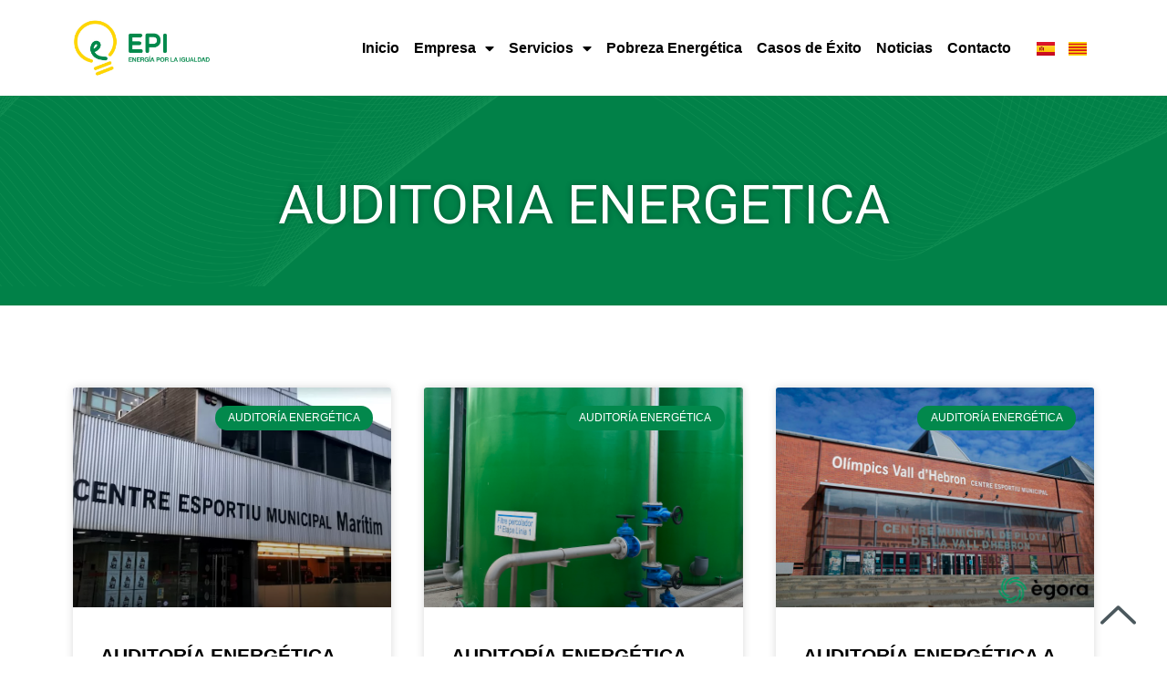

--- FILE ---
content_type: text/html; charset=UTF-8
request_url: https://epi.coop/tag/auditoria-energetica-es/
body_size: 16915
content:
<!doctype html>
<html dir="ltr" lang="es" prefix="og: https://ogp.me/ns#">
<head>
	<meta charset="UTF-8">
	<meta name="viewport" content="width=device-width, initial-scale=1">
	<link rel="profile" href="https://gmpg.org/xfn/11">
	<title>AUDITORIA ENERGETICA - EPI</title>

		<!-- All in One SEO 4.5.0 - aioseo.com -->
		<meta name="robots" content="max-image-preview:large" />
		<link rel="canonical" href="https://epi.coop/tag/auditoria-energetica-es/" />
		<meta name="generator" content="All in One SEO (AIOSEO) 4.5.0" />
		<script type="application/ld+json" class="aioseo-schema">
			{"@context":"https:\/\/schema.org","@graph":[{"@type":"BreadcrumbList","@id":"https:\/\/epi.coop\/tag\/auditoria-energetica-es\/#breadcrumblist","itemListElement":[{"@type":"ListItem","@id":"https:\/\/epi.coop\/#listItem","position":1,"name":"Home","item":"https:\/\/epi.coop\/","nextItem":"https:\/\/epi.coop\/tag\/auditoria-energetica-es\/#listItem"},{"@type":"ListItem","@id":"https:\/\/epi.coop\/tag\/auditoria-energetica-es\/#listItem","position":2,"name":"AUDITORIA ENERGETICA","previousItem":"https:\/\/epi.coop\/#listItem"}]},{"@type":"CollectionPage","@id":"https:\/\/epi.coop\/tag\/auditoria-energetica-es\/#collectionpage","url":"https:\/\/epi.coop\/tag\/auditoria-energetica-es\/","name":"AUDITORIA ENERGETICA - EPI","inLanguage":"es","isPartOf":{"@id":"https:\/\/epi.coop\/#website"},"breadcrumb":{"@id":"https:\/\/epi.coop\/tag\/auditoria-energetica-es\/#breadcrumblist"}},{"@type":"Organization","@id":"https:\/\/epi.coop\/#organization","name":"epi.coop","url":"https:\/\/epi.coop\/"},{"@type":"WebSite","@id":"https:\/\/epi.coop\/#website","url":"https:\/\/epi.coop\/","name":"EPI","description":"Otro sitio de WordPress","inLanguage":"es","publisher":{"@id":"https:\/\/epi.coop\/#organization"}}]}
		</script>
		<!-- All in One SEO -->

<link rel='dns-prefetch' href='//www.googletagmanager.com' />
<link rel="alternate" type="application/rss+xml" title="EPI &raquo; Feed" href="https://epi.coop/feed/" />
<link rel="alternate" type="application/rss+xml" title="EPI &raquo; Comments Feed" href="https://epi.coop/comments/feed/" />
<link rel="alternate" type="application/rss+xml" title="EPI &raquo; AUDITORIA ENERGETICA Tag Feed" href="https://epi.coop/tag/auditoria-energetica-es/feed/" />
<script>
window._wpemojiSettings = {"baseUrl":"https:\/\/s.w.org\/images\/core\/emoji\/15.0.3\/72x72\/","ext":".png","svgUrl":"https:\/\/s.w.org\/images\/core\/emoji\/15.0.3\/svg\/","svgExt":".svg","source":{"concatemoji":"https:\/\/epi.coop\/wp-includes\/js\/wp-emoji-release.min.js?ver=6.5.2"}};
/*! This file is auto-generated */
!function(i,n){var o,s,e;function c(e){try{var t={supportTests:e,timestamp:(new Date).valueOf()};sessionStorage.setItem(o,JSON.stringify(t))}catch(e){}}function p(e,t,n){e.clearRect(0,0,e.canvas.width,e.canvas.height),e.fillText(t,0,0);var t=new Uint32Array(e.getImageData(0,0,e.canvas.width,e.canvas.height).data),r=(e.clearRect(0,0,e.canvas.width,e.canvas.height),e.fillText(n,0,0),new Uint32Array(e.getImageData(0,0,e.canvas.width,e.canvas.height).data));return t.every(function(e,t){return e===r[t]})}function u(e,t,n){switch(t){case"flag":return n(e,"\ud83c\udff3\ufe0f\u200d\u26a7\ufe0f","\ud83c\udff3\ufe0f\u200b\u26a7\ufe0f")?!1:!n(e,"\ud83c\uddfa\ud83c\uddf3","\ud83c\uddfa\u200b\ud83c\uddf3")&&!n(e,"\ud83c\udff4\udb40\udc67\udb40\udc62\udb40\udc65\udb40\udc6e\udb40\udc67\udb40\udc7f","\ud83c\udff4\u200b\udb40\udc67\u200b\udb40\udc62\u200b\udb40\udc65\u200b\udb40\udc6e\u200b\udb40\udc67\u200b\udb40\udc7f");case"emoji":return!n(e,"\ud83d\udc26\u200d\u2b1b","\ud83d\udc26\u200b\u2b1b")}return!1}function f(e,t,n){var r="undefined"!=typeof WorkerGlobalScope&&self instanceof WorkerGlobalScope?new OffscreenCanvas(300,150):i.createElement("canvas"),a=r.getContext("2d",{willReadFrequently:!0}),o=(a.textBaseline="top",a.font="600 32px Arial",{});return e.forEach(function(e){o[e]=t(a,e,n)}),o}function t(e){var t=i.createElement("script");t.src=e,t.defer=!0,i.head.appendChild(t)}"undefined"!=typeof Promise&&(o="wpEmojiSettingsSupports",s=["flag","emoji"],n.supports={everything:!0,everythingExceptFlag:!0},e=new Promise(function(e){i.addEventListener("DOMContentLoaded",e,{once:!0})}),new Promise(function(t){var n=function(){try{var e=JSON.parse(sessionStorage.getItem(o));if("object"==typeof e&&"number"==typeof e.timestamp&&(new Date).valueOf()<e.timestamp+604800&&"object"==typeof e.supportTests)return e.supportTests}catch(e){}return null}();if(!n){if("undefined"!=typeof Worker&&"undefined"!=typeof OffscreenCanvas&&"undefined"!=typeof URL&&URL.createObjectURL&&"undefined"!=typeof Blob)try{var e="postMessage("+f.toString()+"("+[JSON.stringify(s),u.toString(),p.toString()].join(",")+"));",r=new Blob([e],{type:"text/javascript"}),a=new Worker(URL.createObjectURL(r),{name:"wpTestEmojiSupports"});return void(a.onmessage=function(e){c(n=e.data),a.terminate(),t(n)})}catch(e){}c(n=f(s,u,p))}t(n)}).then(function(e){for(var t in e)n.supports[t]=e[t],n.supports.everything=n.supports.everything&&n.supports[t],"flag"!==t&&(n.supports.everythingExceptFlag=n.supports.everythingExceptFlag&&n.supports[t]);n.supports.everythingExceptFlag=n.supports.everythingExceptFlag&&!n.supports.flag,n.DOMReady=!1,n.readyCallback=function(){n.DOMReady=!0}}).then(function(){return e}).then(function(){var e;n.supports.everything||(n.readyCallback(),(e=n.source||{}).concatemoji?t(e.concatemoji):e.wpemoji&&e.twemoji&&(t(e.twemoji),t(e.wpemoji)))}))}((window,document),window._wpemojiSettings);
</script>
<link rel='stylesheet' id='bdt-uikit-css' href='https://epi.coop/wp-content/plugins/bdthemes-prime-slider-lite/assets/css/bdt-uikit.css?ver=3.15.1' media='all' />
<link rel='stylesheet' id='prime-slider-site-css' href='https://epi.coop/wp-content/plugins/bdthemes-prime-slider-lite/assets/css/prime-slider-site.css?ver=3.10.6' media='all' />
<style id='wp-emoji-styles-inline-css'>

	img.wp-smiley, img.emoji {
		display: inline !important;
		border: none !important;
		box-shadow: none !important;
		height: 1em !important;
		width: 1em !important;
		margin: 0 0.07em !important;
		vertical-align: -0.1em !important;
		background: none !important;
		padding: 0 !important;
	}
</style>
<link rel='stylesheet' id='wp-block-library-css' href='https://epi.coop/wp-includes/css/dist/block-library/style.min.css?ver=6.5.2' media='all' />
<style id='classic-theme-styles-inline-css'>
/*! This file is auto-generated */
.wp-block-button__link{color:#fff;background-color:#32373c;border-radius:9999px;box-shadow:none;text-decoration:none;padding:calc(.667em + 2px) calc(1.333em + 2px);font-size:1.125em}.wp-block-file__button{background:#32373c;color:#fff;text-decoration:none}
</style>
<style id='global-styles-inline-css'>
body{--wp--preset--color--black: #000000;--wp--preset--color--cyan-bluish-gray: #abb8c3;--wp--preset--color--white: #ffffff;--wp--preset--color--pale-pink: #f78da7;--wp--preset--color--vivid-red: #cf2e2e;--wp--preset--color--luminous-vivid-orange: #ff6900;--wp--preset--color--luminous-vivid-amber: #fcb900;--wp--preset--color--light-green-cyan: #7bdcb5;--wp--preset--color--vivid-green-cyan: #00d084;--wp--preset--color--pale-cyan-blue: #8ed1fc;--wp--preset--color--vivid-cyan-blue: #0693e3;--wp--preset--color--vivid-purple: #9b51e0;--wp--preset--gradient--vivid-cyan-blue-to-vivid-purple: linear-gradient(135deg,rgba(6,147,227,1) 0%,rgb(155,81,224) 100%);--wp--preset--gradient--light-green-cyan-to-vivid-green-cyan: linear-gradient(135deg,rgb(122,220,180) 0%,rgb(0,208,130) 100%);--wp--preset--gradient--luminous-vivid-amber-to-luminous-vivid-orange: linear-gradient(135deg,rgba(252,185,0,1) 0%,rgba(255,105,0,1) 100%);--wp--preset--gradient--luminous-vivid-orange-to-vivid-red: linear-gradient(135deg,rgba(255,105,0,1) 0%,rgb(207,46,46) 100%);--wp--preset--gradient--very-light-gray-to-cyan-bluish-gray: linear-gradient(135deg,rgb(238,238,238) 0%,rgb(169,184,195) 100%);--wp--preset--gradient--cool-to-warm-spectrum: linear-gradient(135deg,rgb(74,234,220) 0%,rgb(151,120,209) 20%,rgb(207,42,186) 40%,rgb(238,44,130) 60%,rgb(251,105,98) 80%,rgb(254,248,76) 100%);--wp--preset--gradient--blush-light-purple: linear-gradient(135deg,rgb(255,206,236) 0%,rgb(152,150,240) 100%);--wp--preset--gradient--blush-bordeaux: linear-gradient(135deg,rgb(254,205,165) 0%,rgb(254,45,45) 50%,rgb(107,0,62) 100%);--wp--preset--gradient--luminous-dusk: linear-gradient(135deg,rgb(255,203,112) 0%,rgb(199,81,192) 50%,rgb(65,88,208) 100%);--wp--preset--gradient--pale-ocean: linear-gradient(135deg,rgb(255,245,203) 0%,rgb(182,227,212) 50%,rgb(51,167,181) 100%);--wp--preset--gradient--electric-grass: linear-gradient(135deg,rgb(202,248,128) 0%,rgb(113,206,126) 100%);--wp--preset--gradient--midnight: linear-gradient(135deg,rgb(2,3,129) 0%,rgb(40,116,252) 100%);--wp--preset--font-size--small: 13px;--wp--preset--font-size--medium: 20px;--wp--preset--font-size--large: 36px;--wp--preset--font-size--x-large: 42px;--wp--preset--spacing--20: 0.44rem;--wp--preset--spacing--30: 0.67rem;--wp--preset--spacing--40: 1rem;--wp--preset--spacing--50: 1.5rem;--wp--preset--spacing--60: 2.25rem;--wp--preset--spacing--70: 3.38rem;--wp--preset--spacing--80: 5.06rem;--wp--preset--shadow--natural: 6px 6px 9px rgba(0, 0, 0, 0.2);--wp--preset--shadow--deep: 12px 12px 50px rgba(0, 0, 0, 0.4);--wp--preset--shadow--sharp: 6px 6px 0px rgba(0, 0, 0, 0.2);--wp--preset--shadow--outlined: 6px 6px 0px -3px rgba(255, 255, 255, 1), 6px 6px rgba(0, 0, 0, 1);--wp--preset--shadow--crisp: 6px 6px 0px rgba(0, 0, 0, 1);}:where(.is-layout-flex){gap: 0.5em;}:where(.is-layout-grid){gap: 0.5em;}body .is-layout-flow > .alignleft{float: left;margin-inline-start: 0;margin-inline-end: 2em;}body .is-layout-flow > .alignright{float: right;margin-inline-start: 2em;margin-inline-end: 0;}body .is-layout-flow > .aligncenter{margin-left: auto !important;margin-right: auto !important;}body .is-layout-constrained > .alignleft{float: left;margin-inline-start: 0;margin-inline-end: 2em;}body .is-layout-constrained > .alignright{float: right;margin-inline-start: 2em;margin-inline-end: 0;}body .is-layout-constrained > .aligncenter{margin-left: auto !important;margin-right: auto !important;}body .is-layout-constrained > :where(:not(.alignleft):not(.alignright):not(.alignfull)){max-width: var(--wp--style--global--content-size);margin-left: auto !important;margin-right: auto !important;}body .is-layout-constrained > .alignwide{max-width: var(--wp--style--global--wide-size);}body .is-layout-flex{display: flex;}body .is-layout-flex{flex-wrap: wrap;align-items: center;}body .is-layout-flex > *{margin: 0;}body .is-layout-grid{display: grid;}body .is-layout-grid > *{margin: 0;}:where(.wp-block-columns.is-layout-flex){gap: 2em;}:where(.wp-block-columns.is-layout-grid){gap: 2em;}:where(.wp-block-post-template.is-layout-flex){gap: 1.25em;}:where(.wp-block-post-template.is-layout-grid){gap: 1.25em;}.has-black-color{color: var(--wp--preset--color--black) !important;}.has-cyan-bluish-gray-color{color: var(--wp--preset--color--cyan-bluish-gray) !important;}.has-white-color{color: var(--wp--preset--color--white) !important;}.has-pale-pink-color{color: var(--wp--preset--color--pale-pink) !important;}.has-vivid-red-color{color: var(--wp--preset--color--vivid-red) !important;}.has-luminous-vivid-orange-color{color: var(--wp--preset--color--luminous-vivid-orange) !important;}.has-luminous-vivid-amber-color{color: var(--wp--preset--color--luminous-vivid-amber) !important;}.has-light-green-cyan-color{color: var(--wp--preset--color--light-green-cyan) !important;}.has-vivid-green-cyan-color{color: var(--wp--preset--color--vivid-green-cyan) !important;}.has-pale-cyan-blue-color{color: var(--wp--preset--color--pale-cyan-blue) !important;}.has-vivid-cyan-blue-color{color: var(--wp--preset--color--vivid-cyan-blue) !important;}.has-vivid-purple-color{color: var(--wp--preset--color--vivid-purple) !important;}.has-black-background-color{background-color: var(--wp--preset--color--black) !important;}.has-cyan-bluish-gray-background-color{background-color: var(--wp--preset--color--cyan-bluish-gray) !important;}.has-white-background-color{background-color: var(--wp--preset--color--white) !important;}.has-pale-pink-background-color{background-color: var(--wp--preset--color--pale-pink) !important;}.has-vivid-red-background-color{background-color: var(--wp--preset--color--vivid-red) !important;}.has-luminous-vivid-orange-background-color{background-color: var(--wp--preset--color--luminous-vivid-orange) !important;}.has-luminous-vivid-amber-background-color{background-color: var(--wp--preset--color--luminous-vivid-amber) !important;}.has-light-green-cyan-background-color{background-color: var(--wp--preset--color--light-green-cyan) !important;}.has-vivid-green-cyan-background-color{background-color: var(--wp--preset--color--vivid-green-cyan) !important;}.has-pale-cyan-blue-background-color{background-color: var(--wp--preset--color--pale-cyan-blue) !important;}.has-vivid-cyan-blue-background-color{background-color: var(--wp--preset--color--vivid-cyan-blue) !important;}.has-vivid-purple-background-color{background-color: var(--wp--preset--color--vivid-purple) !important;}.has-black-border-color{border-color: var(--wp--preset--color--black) !important;}.has-cyan-bluish-gray-border-color{border-color: var(--wp--preset--color--cyan-bluish-gray) !important;}.has-white-border-color{border-color: var(--wp--preset--color--white) !important;}.has-pale-pink-border-color{border-color: var(--wp--preset--color--pale-pink) !important;}.has-vivid-red-border-color{border-color: var(--wp--preset--color--vivid-red) !important;}.has-luminous-vivid-orange-border-color{border-color: var(--wp--preset--color--luminous-vivid-orange) !important;}.has-luminous-vivid-amber-border-color{border-color: var(--wp--preset--color--luminous-vivid-amber) !important;}.has-light-green-cyan-border-color{border-color: var(--wp--preset--color--light-green-cyan) !important;}.has-vivid-green-cyan-border-color{border-color: var(--wp--preset--color--vivid-green-cyan) !important;}.has-pale-cyan-blue-border-color{border-color: var(--wp--preset--color--pale-cyan-blue) !important;}.has-vivid-cyan-blue-border-color{border-color: var(--wp--preset--color--vivid-cyan-blue) !important;}.has-vivid-purple-border-color{border-color: var(--wp--preset--color--vivid-purple) !important;}.has-vivid-cyan-blue-to-vivid-purple-gradient-background{background: var(--wp--preset--gradient--vivid-cyan-blue-to-vivid-purple) !important;}.has-light-green-cyan-to-vivid-green-cyan-gradient-background{background: var(--wp--preset--gradient--light-green-cyan-to-vivid-green-cyan) !important;}.has-luminous-vivid-amber-to-luminous-vivid-orange-gradient-background{background: var(--wp--preset--gradient--luminous-vivid-amber-to-luminous-vivid-orange) !important;}.has-luminous-vivid-orange-to-vivid-red-gradient-background{background: var(--wp--preset--gradient--luminous-vivid-orange-to-vivid-red) !important;}.has-very-light-gray-to-cyan-bluish-gray-gradient-background{background: var(--wp--preset--gradient--very-light-gray-to-cyan-bluish-gray) !important;}.has-cool-to-warm-spectrum-gradient-background{background: var(--wp--preset--gradient--cool-to-warm-spectrum) !important;}.has-blush-light-purple-gradient-background{background: var(--wp--preset--gradient--blush-light-purple) !important;}.has-blush-bordeaux-gradient-background{background: var(--wp--preset--gradient--blush-bordeaux) !important;}.has-luminous-dusk-gradient-background{background: var(--wp--preset--gradient--luminous-dusk) !important;}.has-pale-ocean-gradient-background{background: var(--wp--preset--gradient--pale-ocean) !important;}.has-electric-grass-gradient-background{background: var(--wp--preset--gradient--electric-grass) !important;}.has-midnight-gradient-background{background: var(--wp--preset--gradient--midnight) !important;}.has-small-font-size{font-size: var(--wp--preset--font-size--small) !important;}.has-medium-font-size{font-size: var(--wp--preset--font-size--medium) !important;}.has-large-font-size{font-size: var(--wp--preset--font-size--large) !important;}.has-x-large-font-size{font-size: var(--wp--preset--font-size--x-large) !important;}
.wp-block-navigation a:where(:not(.wp-element-button)){color: inherit;}
:where(.wp-block-post-template.is-layout-flex){gap: 1.25em;}:where(.wp-block-post-template.is-layout-grid){gap: 1.25em;}
:where(.wp-block-columns.is-layout-flex){gap: 2em;}:where(.wp-block-columns.is-layout-grid){gap: 2em;}
.wp-block-pullquote{font-size: 1.5em;line-height: 1.6;}
</style>
<link rel='stylesheet' id='hello-elementor-css' href='https://epi.coop/wp-content/themes/hello-elementor/style.min.css?ver=3.0.1' media='all' />
<link rel='stylesheet' id='hello-elementor-theme-style-css' href='https://epi.coop/wp-content/themes/hello-elementor/theme.min.css?ver=3.0.1' media='all' />
<link rel='stylesheet' id='hello-elementor-header-footer-css' href='https://epi.coop/wp-content/themes/hello-elementor/header-footer.min.css?ver=3.0.1' media='all' />
<link rel='stylesheet' id='elementor-frontend-css' href='https://epi.coop/wp-content/plugins/elementor/assets/css/frontend-lite.min.css?ver=3.17.3' media='all' />
<link rel='stylesheet' id='elementor-post-5-css' href='https://epi.coop/wp-content/uploads/elementor/css/post-5.css?ver=1731068722' media='all' />
<link rel='stylesheet' id='elementor-icons-css' href='https://epi.coop/wp-content/plugins/elementor/assets/lib/eicons/css/elementor-icons.min.css?ver=5.23.0' media='all' />
<link rel='stylesheet' id='swiper-css' href='https://epi.coop/wp-content/plugins/elementor/assets/lib/swiper/css/swiper.min.css?ver=5.3.6' media='all' />
<link rel='stylesheet' id='elementor-pro-css' href='https://epi.coop/wp-content/plugins/elementor-pro/assets/css/frontend-lite.min.css?ver=3.7.7' media='all' />
<link rel='stylesheet' id='elementor-global-css' href='https://epi.coop/wp-content/uploads/elementor/css/global.css?ver=1758878305' media='all' />
<link rel='stylesheet' id='elementor-post-27-css' href='https://epi.coop/wp-content/uploads/elementor/css/post-27.css?ver=1731068723' media='all' />
<link rel='stylesheet' id='elementor-post-239-css' href='https://epi.coop/wp-content/uploads/elementor/css/post-239.css?ver=1731068723' media='all' />
<link rel='stylesheet' id='elementor-post-921-css' href='https://epi.coop/wp-content/uploads/elementor/css/post-921.css?ver=1731070450' media='all' />
<link rel='stylesheet' id='elementor-icons-ekiticons-css' href='https://epi.coop/wp-content/plugins/elementskit-lite/modules/elementskit-icon-pack/assets/css/ekiticons.css?ver=3.0.2' media='all' />
<link rel='stylesheet' id='ekit-widget-styles-css' href='https://epi.coop/wp-content/plugins/elementskit-lite/widgets/init/assets/css/widget-styles.css?ver=3.0.2' media='all' />
<link rel='stylesheet' id='ekit-responsive-css' href='https://epi.coop/wp-content/plugins/elementskit-lite/widgets/init/assets/css/responsive.css?ver=3.0.2' media='all' />
<link rel='stylesheet' id='eael-general-css' href='https://epi.coop/wp-content/plugins/essential-addons-for-elementor-lite/assets/front-end/css/view/general.min.css?ver=5.8.18' media='all' />
<link rel='stylesheet' id='google-fonts-1-css' href='https://fonts.googleapis.com/css?family=Roboto%3A100%2C100italic%2C200%2C200italic%2C300%2C300italic%2C400%2C400italic%2C500%2C500italic%2C600%2C600italic%2C700%2C700italic%2C800%2C800italic%2C900%2C900italic%7CRoboto+Slab%3A100%2C100italic%2C200%2C200italic%2C300%2C300italic%2C400%2C400italic%2C500%2C500italic%2C600%2C600italic%2C700%2C700italic%2C800%2C800italic%2C900%2C900italic%7CSarabun%3A100%2C100italic%2C200%2C200italic%2C300%2C300italic%2C400%2C400italic%2C500%2C500italic%2C600%2C600italic%2C700%2C700italic%2C800%2C800italic%2C900%2C900italic&#038;display=auto&#038;ver=6.5.2' media='all' />
<link rel='stylesheet' id='elementor-icons-shared-0-css' href='https://epi.coop/wp-content/plugins/elementor/assets/lib/font-awesome/css/fontawesome.min.css?ver=5.15.3' media='all' />
<link rel='stylesheet' id='elementor-icons-fa-solid-css' href='https://epi.coop/wp-content/plugins/elementor/assets/lib/font-awesome/css/solid.min.css?ver=5.15.3' media='all' />
<link rel='stylesheet' id='elementor-icons-fa-brands-css' href='https://epi.coop/wp-content/plugins/elementor/assets/lib/font-awesome/css/brands.min.css?ver=5.15.3' media='all' />
<link rel="preconnect" href="https://fonts.gstatic.com/" crossorigin><script src="https://epi.coop/wp-includes/js/jquery/jquery.min.js?ver=3.7.1" id="jquery-core-js"></script>
<script src="https://epi.coop/wp-includes/js/jquery/jquery-migrate.min.js?ver=3.4.1" id="jquery-migrate-js"></script>
<link rel="https://api.w.org/" href="https://epi.coop/wp-json/" /><link rel="alternate" type="application/json" href="https://epi.coop/wp-json/wp/v2/tags/165" /><link rel="EditURI" type="application/rsd+xml" title="RSD" href="https://epi.coop/xmlrpc.php?rsd" />
<meta name="generator" content="WordPress 6.5.2" />
<meta name="generator" content="Site Kit by Google 1.124.0" /><meta name="generator" content="Elementor 3.17.3; features: e_dom_optimization, e_optimized_assets_loading, e_optimized_css_loading, additional_custom_breakpoints; settings: css_print_method-external, google_font-enabled, font_display-auto">
<!-- Google tag (gtag.js) --> <script async src="https://www.googletagmanager.com/gtag/js?id=G-EFBEH61SEH"></script> <script> window.dataLayer = window.dataLayer || []; function gtag(){dataLayer.push(arguments);} gtag('js', new Date()); gtag('config', 'G-EFBEH61SEH'); </script>
<link rel="icon" href="https://epi.coop/wp-content/uploads/2022/08/cropped-Disseny-sense-titol-2022-08-23T164439.411-32x32.png" sizes="32x32" />
<link rel="icon" href="https://epi.coop/wp-content/uploads/2022/08/cropped-Disseny-sense-titol-2022-08-23T164439.411-192x192.png" sizes="192x192" />
<link rel="apple-touch-icon" href="https://epi.coop/wp-content/uploads/2022/08/cropped-Disseny-sense-titol-2022-08-23T164439.411-180x180.png" />
<meta name="msapplication-TileImage" content="https://epi.coop/wp-content/uploads/2022/08/cropped-Disseny-sense-titol-2022-08-23T164439.411-270x270.png" />
<style id="wpforms-css-vars-root">
				:root {
					--wpforms-field-border-radius: 3px;
--wpforms-field-background-color: #ffffff;
--wpforms-field-border-color: rgba( 0, 0, 0, 0.25 );
--wpforms-field-text-color: rgba( 0, 0, 0, 0.7 );
--wpforms-label-color: rgba( 0, 0, 0, 0.85 );
--wpforms-label-sublabel-color: rgba( 0, 0, 0, 0.55 );
--wpforms-label-error-color: #d63637;
--wpforms-button-border-radius: 3px;
--wpforms-button-background-color: #066aab;
--wpforms-button-text-color: #ffffff;
--wpforms-field-size-input-height: 43px;
--wpforms-field-size-input-spacing: 15px;
--wpforms-field-size-font-size: 16px;
--wpforms-field-size-line-height: 19px;
--wpforms-field-size-padding-h: 14px;
--wpforms-field-size-checkbox-size: 16px;
--wpforms-field-size-sublabel-spacing: 5px;
--wpforms-field-size-icon-size: 1;
--wpforms-label-size-font-size: 16px;
--wpforms-label-size-line-height: 19px;
--wpforms-label-size-sublabel-font-size: 14px;
--wpforms-label-size-sublabel-line-height: 17px;
--wpforms-button-size-font-size: 17px;
--wpforms-button-size-height: 41px;
--wpforms-button-size-padding-h: 15px;
--wpforms-button-size-margin-top: 10px;

				}
			</style></head>
<body class="archive tag tag-auditoria-energetica-es tag-165 elementor-default elementor-template-full-width elementor-kit-5 elementor-page-921">


<a class="skip-link screen-reader-text" href="#content">Skip to content</a>

		<div data-elementor-type="header" data-elementor-id="27" class="elementor elementor-27 elementor-location-header">
								<section data-particle_enable="false" data-particle-mobile-disabled="false" class="elementor-section elementor-top-section elementor-element elementor-element-65a72575 elementor-section-content-middle elementor-section-boxed elementor-section-height-default elementor-section-height-default" data-id="65a72575" data-element_type="section" id="volverarriba" data-settings="{&quot;background_background&quot;:&quot;classic&quot;}">
						<div class="elementor-container elementor-column-gap-default">
					<div class="elementor-column elementor-col-33 elementor-top-column elementor-element elementor-element-383b2d5" data-id="383b2d5" data-element_type="column">
			<div class="elementor-widget-wrap elementor-element-populated">
								<div class="elementor-element elementor-element-e4dd22c elementor-widget elementor-widget-image" data-id="e4dd22c" data-element_type="widget" data-widget_type="image.default">
				<div class="elementor-widget-container">
			<style>/*! elementor - v3.17.0 - 08-11-2023 */
.elementor-widget-image{text-align:center}.elementor-widget-image a{display:inline-block}.elementor-widget-image a img[src$=".svg"]{width:48px}.elementor-widget-image img{vertical-align:middle;display:inline-block}</style>													<a href="https://epi.coop">
							<img width="1100" height="475" src="https://epi.coop/wp-content/uploads/2022/06/logo_epi_castella.jpg" class="attachment-full size-full wp-image-4042" alt="Logo EPI Castellano" srcset="https://epi.coop/wp-content/uploads/2022/06/logo_epi_castella.jpg 1100w, https://epi.coop/wp-content/uploads/2022/06/logo_epi_castella-300x130.jpg 300w, https://epi.coop/wp-content/uploads/2022/06/logo_epi_castella-1024x442.jpg 1024w, https://epi.coop/wp-content/uploads/2022/06/logo_epi_castella-768x332.jpg 768w" sizes="(max-width: 1100px) 100vw, 1100px" />								</a>
															</div>
				</div>
					</div>
		</div>
				<div class="elementor-column elementor-col-33 elementor-top-column elementor-element elementor-element-b1f37bc" data-id="b1f37bc" data-element_type="column">
			<div class="elementor-widget-wrap elementor-element-populated">
								<div class="elementor-element elementor-element-6693102 elementor-nav-menu__align-right elementor-nav-menu--stretch elementor-nav-menu--dropdown-tablet elementor-nav-menu__text-align-aside elementor-nav-menu--toggle elementor-nav-menu--burger elementor-widget elementor-widget-nav-menu" data-id="6693102" data-element_type="widget" data-settings="{&quot;full_width&quot;:&quot;stretch&quot;,&quot;layout&quot;:&quot;horizontal&quot;,&quot;submenu_icon&quot;:{&quot;value&quot;:&quot;&lt;i class=\&quot;fas fa-caret-down\&quot;&gt;&lt;\/i&gt;&quot;,&quot;library&quot;:&quot;fa-solid&quot;},&quot;toggle&quot;:&quot;burger&quot;}" data-widget_type="nav-menu.default">
				<div class="elementor-widget-container">
			<link rel="stylesheet" href="https://epi.coop/wp-content/plugins/elementor-pro/assets/css/widget-nav-menu.min.css">			<nav migration_allowed="1" migrated="0" role="navigation" class="elementor-nav-menu--main elementor-nav-menu__container elementor-nav-menu--layout-horizontal e--pointer-underline e--animation-fade">
				<ul id="menu-1-6693102" class="elementor-nav-menu"><li class="menu-item menu-item-type-custom menu-item-object-custom menu-item-577"><a href="https://epi.coop/inicio" class="elementor-item">Inicio</a></li>
<li class="menu-item menu-item-type-custom menu-item-object-custom menu-item-has-children menu-item-1191"><a href="#" class="elementor-item elementor-item-anchor">Empresa</a>
<ul class="sub-menu elementor-nav-menu--dropdown">
	<li class="menu-item menu-item-type-post_type menu-item-object-page menu-item-1190"><a href="https://epi.coop/epi-energia-por-la-igualdad/" class="elementor-sub-item">EPI Energía por la Igualdad</a></li>
	<li class="menu-item menu-item-type-post_type menu-item-object-page menu-item-553"><a href="https://epi.coop/quienes-somos/" class="elementor-sub-item">¿Quiénes somos?</a></li>
	<li class="menu-item menu-item-type-post_type menu-item-object-page menu-item-554"><a href="https://epi.coop/alianzas-y-proveedores/" class="elementor-sub-item">Alianzas y Proveedores</a></li>
	<li class="menu-item menu-item-type-post_type menu-item-object-page menu-item-4471"><a href="https://epi.coop/quieres-trabajar-con-nosotros/" class="elementor-sub-item">¿Quieres trabajar con nosotros?</a></li>
</ul>
</li>
<li class="menu-item menu-item-type-custom menu-item-object-custom menu-item-has-children menu-item-555"><a href="#" class="elementor-item elementor-item-anchor">Servicios</a>
<ul class="sub-menu elementor-nav-menu--dropdown">
	<li class="menu-item menu-item-type-post_type menu-item-object-page menu-item-556"><a href="https://epi.coop/auditoria-energetica/" class="elementor-sub-item">Auditoría Energética</a></li>
	<li class="menu-item menu-item-type-custom menu-item-object-custom menu-item-4884"><a target="_blank" rel="noopener" href="https://www.iso-50001.es/" class="elementor-sub-item">ISO 50001</a></li>
	<li class="menu-item menu-item-type-post_type menu-item-object-page menu-item-558"><a href="https://epi.coop/gestion-energetica/" class="elementor-sub-item">Gestión Energética</a></li>
	<li class="menu-item menu-item-type-post_type menu-item-object-page menu-item-559"><a href="https://epi.coop/monitorizacion-de-consumos-y-gestion-de-instalaciones/" class="elementor-sub-item">Monitorización de consumos y gestión de instalaciones</a></li>
	<li class="menu-item menu-item-type-post_type menu-item-object-page menu-item-1402"><a href="https://epi.coop/energias-renovables/" class="elementor-sub-item">Energías Renovables</a></li>
	<li class="menu-item menu-item-type-post_type menu-item-object-page menu-item-1467"><a href="https://epi.coop/comunidades-energeticas/" class="elementor-sub-item">Comunidades Energéticas</a></li>
	<li class="menu-item menu-item-type-post_type menu-item-object-page menu-item-3954"><a href="https://epi.coop/huella-de-carbono/" class="elementor-sub-item">Huella de carbono</a></li>
</ul>
</li>
<li class="menu-item menu-item-type-post_type menu-item-object-page menu-item-4089"><a href="https://epi.coop/pobreza_energetica/" class="elementor-item">Pobreza Energética</a></li>
<li class="menu-item menu-item-type-post_type menu-item-object-page menu-item-1019"><a href="https://epi.coop/casos-de-exito/" class="elementor-item">Casos de Éxito</a></li>
<li class="menu-item menu-item-type-taxonomy menu-item-object-category menu-item-5533"><a href="https://epi.coop/categoria/noticias/" class="elementor-item">Noticias</a></li>
<li class="menu-item menu-item-type-post_type menu-item-object-page menu-item-1020"><a href="https://epi.coop/contacto/" class="elementor-item">Contacto</a></li>
</ul>			</nav>
					<div class="elementor-menu-toggle" role="button" tabindex="0" aria-label="Menu Toggle" aria-expanded="false">
			<i aria-hidden="true" role="presentation" class="elementor-menu-toggle__icon--open eicon-menu-bar"></i><i aria-hidden="true" role="presentation" class="elementor-menu-toggle__icon--close eicon-close"></i>			<span class="elementor-screen-only">Menu</span>
		</div>
			<nav class="elementor-nav-menu--dropdown elementor-nav-menu__container" role="navigation" aria-hidden="true">
				<ul id="menu-2-6693102" class="elementor-nav-menu"><li class="menu-item menu-item-type-custom menu-item-object-custom menu-item-577"><a href="https://epi.coop/inicio" class="elementor-item" tabindex="-1">Inicio</a></li>
<li class="menu-item menu-item-type-custom menu-item-object-custom menu-item-has-children menu-item-1191"><a href="#" class="elementor-item elementor-item-anchor" tabindex="-1">Empresa</a>
<ul class="sub-menu elementor-nav-menu--dropdown">
	<li class="menu-item menu-item-type-post_type menu-item-object-page menu-item-1190"><a href="https://epi.coop/epi-energia-por-la-igualdad/" class="elementor-sub-item" tabindex="-1">EPI Energía por la Igualdad</a></li>
	<li class="menu-item menu-item-type-post_type menu-item-object-page menu-item-553"><a href="https://epi.coop/quienes-somos/" class="elementor-sub-item" tabindex="-1">¿Quiénes somos?</a></li>
	<li class="menu-item menu-item-type-post_type menu-item-object-page menu-item-554"><a href="https://epi.coop/alianzas-y-proveedores/" class="elementor-sub-item" tabindex="-1">Alianzas y Proveedores</a></li>
	<li class="menu-item menu-item-type-post_type menu-item-object-page menu-item-4471"><a href="https://epi.coop/quieres-trabajar-con-nosotros/" class="elementor-sub-item" tabindex="-1">¿Quieres trabajar con nosotros?</a></li>
</ul>
</li>
<li class="menu-item menu-item-type-custom menu-item-object-custom menu-item-has-children menu-item-555"><a href="#" class="elementor-item elementor-item-anchor" tabindex="-1">Servicios</a>
<ul class="sub-menu elementor-nav-menu--dropdown">
	<li class="menu-item menu-item-type-post_type menu-item-object-page menu-item-556"><a href="https://epi.coop/auditoria-energetica/" class="elementor-sub-item" tabindex="-1">Auditoría Energética</a></li>
	<li class="menu-item menu-item-type-custom menu-item-object-custom menu-item-4884"><a target="_blank" rel="noopener" href="https://www.iso-50001.es/" class="elementor-sub-item" tabindex="-1">ISO 50001</a></li>
	<li class="menu-item menu-item-type-post_type menu-item-object-page menu-item-558"><a href="https://epi.coop/gestion-energetica/" class="elementor-sub-item" tabindex="-1">Gestión Energética</a></li>
	<li class="menu-item menu-item-type-post_type menu-item-object-page menu-item-559"><a href="https://epi.coop/monitorizacion-de-consumos-y-gestion-de-instalaciones/" class="elementor-sub-item" tabindex="-1">Monitorización de consumos y gestión de instalaciones</a></li>
	<li class="menu-item menu-item-type-post_type menu-item-object-page menu-item-1402"><a href="https://epi.coop/energias-renovables/" class="elementor-sub-item" tabindex="-1">Energías Renovables</a></li>
	<li class="menu-item menu-item-type-post_type menu-item-object-page menu-item-1467"><a href="https://epi.coop/comunidades-energeticas/" class="elementor-sub-item" tabindex="-1">Comunidades Energéticas</a></li>
	<li class="menu-item menu-item-type-post_type menu-item-object-page menu-item-3954"><a href="https://epi.coop/huella-de-carbono/" class="elementor-sub-item" tabindex="-1">Huella de carbono</a></li>
</ul>
</li>
<li class="menu-item menu-item-type-post_type menu-item-object-page menu-item-4089"><a href="https://epi.coop/pobreza_energetica/" class="elementor-item" tabindex="-1">Pobreza Energética</a></li>
<li class="menu-item menu-item-type-post_type menu-item-object-page menu-item-1019"><a href="https://epi.coop/casos-de-exito/" class="elementor-item" tabindex="-1">Casos de Éxito</a></li>
<li class="menu-item menu-item-type-taxonomy menu-item-object-category menu-item-5533"><a href="https://epi.coop/categoria/noticias/" class="elementor-item" tabindex="-1">Noticias</a></li>
<li class="menu-item menu-item-type-post_type menu-item-object-page menu-item-1020"><a href="https://epi.coop/contacto/" class="elementor-item" tabindex="-1">Contacto</a></li>
</ul>			</nav>
				</div>
				</div>
					</div>
		</div>
				<div class="elementor-column elementor-col-33 elementor-top-column elementor-element elementor-element-40658bd" data-id="40658bd" data-element_type="column">
			<div class="elementor-widget-wrap elementor-element-populated">
								<div class="elementor-element elementor-element-c94edef cpel-switcher--layout-horizontal cpel-switcher--aspect-ratio-43 elementor-widget elementor-widget-polylang-language-switcher" data-id="c94edef" data-element_type="widget" data-widget_type="polylang-language-switcher.default">
				<div class="elementor-widget-container">
			<nav class="cpel-switcher__nav"><ul class="cpel-switcher__list"><li class="cpel-switcher__lang cpel-switcher__lang--active"><a lang="es" hreflang="es" href="https://epi.coop/tag/auditoria-energetica-es/"><span class="cpel-switcher__flag cpel-switcher__flag--es"><img src="data:image/svg+xml;utf8,%3Csvg width='21' height='15' xmlns='http://www.w3.org/2000/svg'%3E%3Cdefs%3E%3ClinearGradient x1='50%' y1='0%' x2='50%' y2='100%' id='a'%3E%3Cstop stop-color='%23FFF' offset='0%'/%3E%3Cstop stop-color='%23F0F0F0' offset='100%'/%3E%3C/linearGradient%3E%3ClinearGradient x1='50%' y1='0%' x2='50%' y2='100%' id='b'%3E%3Cstop stop-color='%23DD172C' offset='0%'/%3E%3Cstop stop-color='%23C60B1F' offset='100%'/%3E%3C/linearGradient%3E%3ClinearGradient x1='50%' y1='0%' x2='50%' y2='100%' id='c'%3E%3Cstop stop-color='%23FFD133' offset='0%'/%3E%3Cstop stop-color='%23FFC500' offset='100%'/%3E%3C/linearGradient%3E%3C/defs%3E%3Cg fill='none' fill-rule='evenodd'%3E%3Cpath fill='url(%23a)' d='M0 0h21v15H0z'/%3E%3Cpath fill='url(%23b)' d='M0 0h21v4H0zm0 11h21v4H0z'/%3E%3Cpath fill='url(%23c)' d='M0 4h21v7H0z'/%3E%3Cpath fill='%23FFEDB1' d='M5.5 7h1v.5h-1z'/%3E%3Cpath d='M4.915 8.46c.025.295.291.54.585.54s.56-.246.585-.54L6.207 7H4.793l.122 1.46zm-.624-1.465a.456.456 0 01.465-.495h1.488a.45.45 0 01.465.495l-.126 1.506A1.104 1.104 0 015.5 9.5a1.104 1.104 0 01-1.083-.999L4.29 6.995z' fill='%23A41517' fill-rule='nonzero'/%3E%3Cpath fill='%23A41517' d='M4.5 7.5h2V8H6l-.5 1L5 8h-.5zM3 6h1v3.5H3zm4 0h1v3.5H7zm-2.5-.5c0-.276.214-.5.505-.5h.99c.279 0 .505.232.505.5v.248A.248.248 0 016.255 6h-1.51a.245.245 0 01-.245-.252V5.5z'/%3E%3C/g%3E%3C/svg%3E" alt="Español" /></span></a></li><li class="cpel-switcher__lang"><a lang="ca" hreflang="ca" href="https://epi.coop/ca/inici/"><span class="cpel-switcher__flag cpel-switcher__flag--catalonia"><img src="data:image/svg+xml;utf8,%3Csvg xmlns='http://www.w3.org/2000/svg' width='810' height='540'%3E%3Cpath fill='%23FCDD09' d='M0 0h810v540H0z'/%3E%3Cpath stroke='%23DA121A' stroke-width='60' d='M0 90h810m0 120H0m0 120h810m0 120H0'/%3E%3C/svg%3E" alt="Català" /></span></a></li></ul></nav>		</div>
				</div>
					</div>
		</div>
							</div>
		</section>
						</div>
				<div data-elementor-type="archive" data-elementor-id="921" class="elementor elementor-921 elementor-location-archive">
								<section data-particle_enable="false" data-particle-mobile-disabled="false" class="elementor-section elementor-top-section elementor-element elementor-element-092b49b elementor-section-boxed elementor-section-height-default elementor-section-height-default" data-id="092b49b" data-element_type="section" data-settings="{&quot;background_background&quot;:&quot;classic&quot;}">
							<div class="elementor-background-overlay"></div>
							<div class="elementor-container elementor-column-gap-default">
					<div class="elementor-column elementor-col-100 elementor-top-column elementor-element elementor-element-d5a3fb7" data-id="d5a3fb7" data-element_type="column">
			<div class="elementor-widget-wrap elementor-element-populated">
								<div class="elementor-element elementor-element-4ef3fb2 elementor-invisible elementor-widget elementor-widget-heading" data-id="4ef3fb2" data-element_type="widget" data-settings="{&quot;_animation&quot;:&quot;fadeInDown&quot;}" data-widget_type="heading.default">
				<div class="elementor-widget-container">
			<style>/*! elementor - v3.17.0 - 08-11-2023 */
.elementor-heading-title{padding:0;margin:0;line-height:1}.elementor-widget-heading .elementor-heading-title[class*=elementor-size-]>a{color:inherit;font-size:inherit;line-height:inherit}.elementor-widget-heading .elementor-heading-title.elementor-size-small{font-size:15px}.elementor-widget-heading .elementor-heading-title.elementor-size-medium{font-size:19px}.elementor-widget-heading .elementor-heading-title.elementor-size-large{font-size:29px}.elementor-widget-heading .elementor-heading-title.elementor-size-xl{font-size:39px}.elementor-widget-heading .elementor-heading-title.elementor-size-xxl{font-size:59px}</style><h2 class="elementor-heading-title elementor-size-default">AUDITORIA ENERGETICA</h2>		</div>
				</div>
					</div>
		</div>
							</div>
		</section>
				<section data-particle_enable="false" data-particle-mobile-disabled="false" class="elementor-section elementor-top-section elementor-element elementor-element-36d93f63 animated-slow elementor-section-boxed elementor-section-height-default elementor-section-height-default elementor-invisible" data-id="36d93f63" data-element_type="section" data-settings="{&quot;animation&quot;:&quot;fadeIn&quot;}">
						<div class="elementor-container elementor-column-gap-default">
					<div class="elementor-column elementor-col-100 elementor-top-column elementor-element elementor-element-2319bd26" data-id="2319bd26" data-element_type="column">
			<div class="elementor-widget-wrap elementor-element-populated">
								<div class="elementor-element elementor-element-0a15349 elementor-grid-3 elementor-grid-tablet-2 elementor-grid-mobile-1 elementor-posts--thumbnail-top elementor-card-shadow-yes elementor-posts__hover-gradient elementor-widget elementor-widget-posts" data-id="0a15349" data-element_type="widget" data-settings="{&quot;cards_columns&quot;:&quot;3&quot;,&quot;cards_columns_tablet&quot;:&quot;2&quot;,&quot;cards_columns_mobile&quot;:&quot;1&quot;,&quot;cards_row_gap&quot;:{&quot;unit&quot;:&quot;px&quot;,&quot;size&quot;:35,&quot;sizes&quot;:[]},&quot;cards_row_gap_tablet&quot;:{&quot;unit&quot;:&quot;px&quot;,&quot;size&quot;:&quot;&quot;,&quot;sizes&quot;:[]},&quot;cards_row_gap_mobile&quot;:{&quot;unit&quot;:&quot;px&quot;,&quot;size&quot;:&quot;&quot;,&quot;sizes&quot;:[]}}" data-widget_type="posts.cards">
				<div class="elementor-widget-container">
			<link rel="stylesheet" href="https://epi.coop/wp-content/plugins/elementor-pro/assets/css/widget-posts.min.css">		<div class="elementor-posts-container elementor-posts elementor-posts--skin-cards elementor-grid">
				<article class="elementor-post elementor-grid-item post-5215 post type-post status-publish format-standard has-post-thumbnail hentry category-auditoria-energetica tag-auditoria-energetica-es tag-epi tag-fundacio-claror">
			<div class="elementor-post__card">
				<a class="elementor-post__thumbnail__link" href="https://epi.coop/auditoria-energetica-a-fundacio-claror/" ><div class="elementor-post__thumbnail"><img width="1143" height="613" src="https://epi.coop/wp-content/uploads/2023/09/centre-esportiu-municipal-Maritim.jpg.webp" class="attachment-full size-full wp-image-5229" alt="" decoding="async" srcset="https://epi.coop/wp-content/uploads/2023/09/centre-esportiu-municipal-Maritim.jpg.webp 1143w, https://epi.coop/wp-content/uploads/2023/09/centre-esportiu-municipal-Maritim.jpg-300x161.webp 300w, https://epi.coop/wp-content/uploads/2023/09/centre-esportiu-municipal-Maritim.jpg-1024x549.webp 1024w, https://epi.coop/wp-content/uploads/2023/09/centre-esportiu-municipal-Maritim.jpg-768x412.webp 768w" sizes="(max-width: 1143px) 100vw, 1143px" /></div></a>
				<div class="elementor-post__badge">Auditoría Energética</div>
				<div class="elementor-post__text">
				<h3 class="elementor-post__title">
			<a href="https://epi.coop/auditoria-energetica-a-fundacio-claror/" >
				AUDITORÍA ENERGÉTICA EN LOS CENTROS DEPORTIVOS DE CEM CLAROR MARÍTIM			</a>
		</h3>
		
		<a class="elementor-post__read-more" href="https://epi.coop/auditoria-energetica-a-fundacio-claror/" >
			Leer Más »		</a>

				</div>
				<div class="elementor-post__meta-data">
					<span class="elementor-post-date">
			15/12/2023		</span>
				</div>
					</div>
		</article>
				<article class="elementor-post elementor-grid-item post-5704 post type-post status-publish format-standard has-post-thumbnail hentry category-auditoria-energetica tag-auditoria-energetica-es tag-epi tag-rubatec">
			<div class="elementor-post__card">
				<a class="elementor-post__thumbnail__link" href="https://epi.coop/auditoria-energetica-en-las-estaciones-depuradoras-de-aguas-residuales-de-rubatec/" ><div class="elementor-post__thumbnail"><img width="1536" height="2048" src="https://epi.coop/wp-content/uploads/2024/01/auditoria_rubatec.jpeg" class="attachment-full size-full wp-image-5707" alt="auditoria rubatec" decoding="async" srcset="https://epi.coop/wp-content/uploads/2024/01/auditoria_rubatec.jpeg 1536w, https://epi.coop/wp-content/uploads/2024/01/auditoria_rubatec-225x300.jpeg 225w, https://epi.coop/wp-content/uploads/2024/01/auditoria_rubatec-768x1024.jpeg 768w, https://epi.coop/wp-content/uploads/2024/01/auditoria_rubatec-1152x1536.jpeg 1152w" sizes="(max-width: 1536px) 100vw, 1536px" /></div></a>
				<div class="elementor-post__badge">Auditoría Energética</div>
				<div class="elementor-post__text">
				<h3 class="elementor-post__title">
			<a href="https://epi.coop/auditoria-energetica-en-las-estaciones-depuradoras-de-aguas-residuales-de-rubatec/" >
				AUDITORÍA ENERGÉTICA EN LAS ESTACIONES DEPURADORAS DE AGUAS RESIDUALES DE RUBATEC			</a>
		</h3>
		
		<a class="elementor-post__read-more" href="https://epi.coop/auditoria-energetica-en-las-estaciones-depuradoras-de-aguas-residuales-de-rubatec/" >
			Leer Más »		</a>

				</div>
				<div class="elementor-post__meta-data">
					<span class="elementor-post-date">
			25/10/2023		</span>
				</div>
					</div>
		</article>
				<article class="elementor-post elementor-grid-item post-5222 post type-post status-publish format-standard has-post-thumbnail hentry category-auditoria-energetica tag-auditoria-energetica-es tag-epi tag-grup-egora">
			<div class="elementor-post__card">
				<a class="elementor-post__thumbnail__link" href="https://epi.coop/auditoria-energetica-a-6-centros-deportivos-del-grup-egora/" ><div class="elementor-post__thumbnail"><img width="716" height="492" src="https://epi.coop/wp-content/uploads/2023/09/AE_Egora.png" class="attachment-full size-full wp-image-5248" alt="" decoding="async" srcset="https://epi.coop/wp-content/uploads/2023/09/AE_Egora.png 716w, https://epi.coop/wp-content/uploads/2023/09/AE_Egora-300x206.png 300w" sizes="(max-width: 716px) 100vw, 716px" /></div></a>
				<div class="elementor-post__badge">Auditoría Energética</div>
				<div class="elementor-post__text">
				<h3 class="elementor-post__title">
			<a href="https://epi.coop/auditoria-energetica-a-6-centros-deportivos-del-grup-egora/" >
				AUDITORÍA ENERGÉTICA A 6 CENTROS DEPORTIVOS DEL GRUP ÈGORA			</a>
		</h3>
		
		<a class="elementor-post__read-more" href="https://epi.coop/auditoria-energetica-a-6-centros-deportivos-del-grup-egora/" >
			Leer Más »		</a>

				</div>
				<div class="elementor-post__meta-data">
					<span class="elementor-post-date">
			31/07/2023		</span>
				</div>
					</div>
		</article>
				<article class="elementor-post elementor-grid-item post-6329 post type-post status-publish format-standard has-post-thumbnail hentry category-auditoria-energetica tag-a-raymond tag-auditoria-energetica-es tag-epi">
			<div class="elementor-post__card">
				<a class="elementor-post__thumbnail__link" href="https://epi.coop/auditoria-energetica-a-la-empresa-a-raymond-tecniacero-s-a-u/" ><div class="elementor-post__thumbnail"><img width="355" height="355" src="https://epi.coop/wp-content/uploads/2023/07/A-RAYMOND-TECNIACEROpt-1.png" class="attachment-full size-full wp-image-6343" alt="" decoding="async" srcset="https://epi.coop/wp-content/uploads/2023/07/A-RAYMOND-TECNIACEROpt-1.png 355w, https://epi.coop/wp-content/uploads/2023/07/A-RAYMOND-TECNIACEROpt-1-300x300.png 300w, https://epi.coop/wp-content/uploads/2023/07/A-RAYMOND-TECNIACEROpt-1-150x150.png 150w" sizes="(max-width: 355px) 100vw, 355px" /></div></a>
				<div class="elementor-post__badge">Auditoría Energética</div>
				<div class="elementor-post__text">
				<h3 class="elementor-post__title">
			<a href="https://epi.coop/auditoria-energetica-a-la-empresa-a-raymond-tecniacero-s-a-u/" >
				AUDITORÍA ENERGÉTICA A LA EMPRESA A RAYMOND TECNIACERO, S.A.U.			</a>
		</h3>
		
		<a class="elementor-post__read-more" href="https://epi.coop/auditoria-energetica-a-la-empresa-a-raymond-tecniacero-s-a-u/" >
			Leer Más »		</a>

				</div>
				<div class="elementor-post__meta-data">
					<span class="elementor-post-date">
			30/07/2023		</span>
				</div>
					</div>
		</article>
				<article class="elementor-post elementor-grid-item post-5309 post type-post status-publish format-standard has-post-thumbnail hentry category-auditoria-energetica tag-auditoria-energetica-es tag-epi tag-meritem">
			<div class="elementor-post__card">
				<a class="elementor-post__thumbnail__link" href="https://epi.coop/auditoria-energetica-en-la-empresa-meritem-sl/" ><div class="elementor-post__thumbnail"><img width="1604" height="856" src="https://epi.coop/wp-content/uploads/2023/09/MERITEM.png" class="attachment-full size-full wp-image-5312" alt="" decoding="async" srcset="https://epi.coop/wp-content/uploads/2023/09/MERITEM.png 1604w, https://epi.coop/wp-content/uploads/2023/09/MERITEM-300x160.png 300w, https://epi.coop/wp-content/uploads/2023/09/MERITEM-1024x546.png 1024w, https://epi.coop/wp-content/uploads/2023/09/MERITEM-768x410.png 768w, https://epi.coop/wp-content/uploads/2023/09/MERITEM-1536x820.png 1536w" sizes="(max-width: 1604px) 100vw, 1604px" /></div></a>
				<div class="elementor-post__badge">Auditoría Energética</div>
				<div class="elementor-post__text">
				<h3 class="elementor-post__title">
			<a href="https://epi.coop/auditoria-energetica-en-la-empresa-meritem-sl/" >
				AUDITORÍA ENERGÉTICA EN LA EMPRESA MERITEM SL			</a>
		</h3>
		
		<a class="elementor-post__read-more" href="https://epi.coop/auditoria-energetica-en-la-empresa-meritem-sl/" >
			Leer Más »		</a>

				</div>
				<div class="elementor-post__meta-data">
					<span class="elementor-post-date">
			25/05/2023		</span>
				</div>
					</div>
		</article>
				<article class="elementor-post elementor-grid-item post-5928 post type-post status-publish format-standard has-post-thumbnail hentry category-energias-renovables category-energies-renovables-es tag-auditoria-energetica-es tag-energies-renovables-es tag-epi tag-fotovoltaica">
			<div class="elementor-post__card">
				<a class="elementor-post__thumbnail__link" href="https://epi.coop/proyecto-de-una-instalacion-solar-fotovoltaica-en-la-empresa-exdema/" ><div class="elementor-post__thumbnail"><img width="2560" height="2560" src="https://epi.coop/wp-content/uploads/2022/04/FV-EXDEMA_miniatura-scaled.jpg" class="attachment-full size-full wp-image-5933" alt="Proyecto Técnico Fotovoltaica Exdema" decoding="async" srcset="https://epi.coop/wp-content/uploads/2022/04/FV-EXDEMA_miniatura-scaled.jpg 2560w, https://epi.coop/wp-content/uploads/2022/04/FV-EXDEMA_miniatura-300x300.jpg 300w, https://epi.coop/wp-content/uploads/2022/04/FV-EXDEMA_miniatura-1024x1024.jpg 1024w, https://epi.coop/wp-content/uploads/2022/04/FV-EXDEMA_miniatura-150x150.jpg 150w, https://epi.coop/wp-content/uploads/2022/04/FV-EXDEMA_miniatura-768x768.jpg 768w, https://epi.coop/wp-content/uploads/2022/04/FV-EXDEMA_miniatura-1536x1536.jpg 1536w, https://epi.coop/wp-content/uploads/2022/04/FV-EXDEMA_miniatura-2048x2048.jpg 2048w" sizes="(max-width: 2560px) 100vw, 2560px" /></div></a>
				<div class="elementor-post__badge">Energías Renovables</div>
				<div class="elementor-post__text">
				<h3 class="elementor-post__title">
			<a href="https://epi.coop/proyecto-de-una-instalacion-solar-fotovoltaica-en-la-empresa-exdema/" >
				PROYECTO DE UNA INSTALACIÓN SOLAR FOTOVOLTAICA EN LA EMPRESA EXDEMA			</a>
		</h3>
		
		<a class="elementor-post__read-more" href="https://epi.coop/proyecto-de-una-instalacion-solar-fotovoltaica-en-la-empresa-exdema/" >
			Leer Más »		</a>

				</div>
				<div class="elementor-post__meta-data">
					<span class="elementor-post-date">
			01/04/2022		</span>
				</div>
					</div>
		</article>
				<article class="elementor-post elementor-grid-item post-3637 post type-post status-publish format-standard has-post-thumbnail hentry category-auditoria-energetica tag-auditoria-energetica-es tag-taller-escola-barcelona-sccl">
			<div class="elementor-post__card">
				<a class="elementor-post__thumbnail__link" href="https://epi.coop/auditoria-energetica-a-taller-escola-barcelona-sccl-teb-valles/" ><div class="elementor-post__thumbnail"><img width="940" height="589" src="https://epi.coop/wp-content/uploads/2021/06/TEB-BARCELONA.png" class="attachment-full size-full wp-image-3639" alt="Auditoria Energética Taller Escola Barcelona" decoding="async" srcset="https://epi.coop/wp-content/uploads/2021/06/TEB-BARCELONA.png 940w, https://epi.coop/wp-content/uploads/2021/06/TEB-BARCELONA-300x188.png 300w, https://epi.coop/wp-content/uploads/2021/06/TEB-BARCELONA-768x481.png 768w" sizes="(max-width: 940px) 100vw, 940px" /></div></a>
				<div class="elementor-post__badge">Auditoría Energética</div>
				<div class="elementor-post__text">
				<h3 class="elementor-post__title">
			<a href="https://epi.coop/auditoria-energetica-a-taller-escola-barcelona-sccl-teb-valles/" >
				AUDITORÍA ENERGÉTICA A TALLER ESCOLA BARCELONA SCCL (TEB VALLÈS)			</a>
		</h3>
		
		<a class="elementor-post__read-more" href="https://epi.coop/auditoria-energetica-a-taller-escola-barcelona-sccl-teb-valles/" >
			Leer Más »		</a>

				</div>
				<div class="elementor-post__meta-data">
					<span class="elementor-post-date">
			01/06/2021		</span>
				</div>
					</div>
		</article>
				<article class="elementor-post elementor-grid-item post-3676 post type-post status-publish format-standard has-post-thumbnail hentry category-auditoria-energetica tag-auditoria-energetica-es tag-westlake">
			<div class="elementor-post__card">
				<a class="elementor-post__thumbnail__link" href="https://epi.coop/auditoria-energetica-westlake-global-compounds-spain-s-l-u/" ><div class="elementor-post__thumbnail"><img width="1045" height="617" src="https://epi.coop/wp-content/uploads/2021/05/Westlake.png" class="attachment-full size-full wp-image-3678" alt="Auditoria Energética Westlake" decoding="async" srcset="https://epi.coop/wp-content/uploads/2021/05/Westlake.png 1045w, https://epi.coop/wp-content/uploads/2021/05/Westlake-300x177.png 300w, https://epi.coop/wp-content/uploads/2021/05/Westlake-1024x605.png 1024w, https://epi.coop/wp-content/uploads/2021/05/Westlake-768x453.png 768w" sizes="(max-width: 1045px) 100vw, 1045px" /></div></a>
				<div class="elementor-post__badge">Auditoría Energética</div>
				<div class="elementor-post__text">
				<h3 class="elementor-post__title">
			<a href="https://epi.coop/auditoria-energetica-westlake-global-compounds-spain-s-l-u/" >
				AUDITORÍA ENERGÉTICA WESTLAKE GLOBAL COMPOUNDS SPAIN S.L.U			</a>
		</h3>
		
		<a class="elementor-post__read-more" href="https://epi.coop/auditoria-energetica-westlake-global-compounds-spain-s-l-u/" >
			Leer Más »		</a>

				</div>
				<div class="elementor-post__meta-data">
					<span class="elementor-post-date">
			01/05/2021		</span>
				</div>
					</div>
		</article>
				<article class="elementor-post elementor-grid-item post-5805 post type-post status-publish format-standard has-post-thumbnail hentry category-auditoria-energetica tag-auditoria-energetica-es tag-co2 tag-epi tag-rd-es tag-suara">
			<div class="elementor-post__card">
				<a class="elementor-post__thumbnail__link" href="https://epi.coop/auditoria-energetica-en-15-equipamientos-de-la-empresa-suara-servicios-sccl/" ><div class="elementor-post__thumbnail"><img width="2560" height="1439" src="https://epi.coop/wp-content/uploads/2024/01/AE_Suara_serveis-scaled.jpg" class="attachment-full size-full wp-image-5807" alt="Auditoria Energética Suara Serveis" decoding="async" srcset="https://epi.coop/wp-content/uploads/2024/01/AE_Suara_serveis-scaled.jpg 2560w, https://epi.coop/wp-content/uploads/2024/01/AE_Suara_serveis-300x169.jpg 300w, https://epi.coop/wp-content/uploads/2024/01/AE_Suara_serveis-1024x576.jpg 1024w, https://epi.coop/wp-content/uploads/2024/01/AE_Suara_serveis-768x432.jpg 768w, https://epi.coop/wp-content/uploads/2024/01/AE_Suara_serveis-1536x863.jpg 1536w, https://epi.coop/wp-content/uploads/2024/01/AE_Suara_serveis-2048x1151.jpg 2048w" sizes="(max-width: 2560px) 100vw, 2560px" /></div></a>
				<div class="elementor-post__badge">Auditoría Energética</div>
				<div class="elementor-post__text">
				<h3 class="elementor-post__title">
			<a href="https://epi.coop/auditoria-energetica-en-15-equipamientos-de-la-empresa-suara-servicios-sccl/" >
				AUDITORÍA ENERGÉTICA EN 15 EQUIPAMIENTOS DE LA EMPRESA SUARA SERVICIOS SCCL			</a>
		</h3>
		
		<a class="elementor-post__read-more" href="https://epi.coop/auditoria-energetica-en-15-equipamientos-de-la-empresa-suara-servicios-sccl/" >
			Leer Más »		</a>

				</div>
				<div class="elementor-post__meta-data">
					<span class="elementor-post-date">
			19/01/2021		</span>
				</div>
					</div>
		</article>
				<article class="elementor-post elementor-grid-item post-5769 post type-post status-publish format-standard has-post-thumbnail hentry category-auditoria-energetica tag-auditoria-energetica-es tag-barcelona-activa-es tag-co2 tag-epi tag-rd-es">
			<div class="elementor-post__card">
				<a class="elementor-post__thumbnail__link" href="https://epi.coop/auditoria-energetica-en-9-equipamientos-de-barcelona-activa/" ><div class="elementor-post__thumbnail"><img width="716" height="492" src="https://epi.coop/wp-content/uploads/2020/12/AE_Barcelona_Activa.png" class="attachment-full size-full wp-image-5771" alt="Auditoria Energética BARCELONA ACTIVA" decoding="async" srcset="https://epi.coop/wp-content/uploads/2020/12/AE_Barcelona_Activa.png 716w, https://epi.coop/wp-content/uploads/2020/12/AE_Barcelona_Activa-300x206.png 300w" sizes="(max-width: 716px) 100vw, 716px" /></div></a>
				<div class="elementor-post__badge">Auditoría Energética</div>
				<div class="elementor-post__text">
				<h3 class="elementor-post__title">
			<a href="https://epi.coop/auditoria-energetica-en-9-equipamientos-de-barcelona-activa/" >
				AUDITORÍA ENERGÉTICA EN 9 EQUIPAMIENTOS DE BARCELONA ACTIVA			</a>
		</h3>
		
		<a class="elementor-post__read-more" href="https://epi.coop/auditoria-energetica-en-9-equipamientos-de-barcelona-activa/" >
			Leer Más »		</a>

				</div>
				<div class="elementor-post__meta-data">
					<span class="elementor-post-date">
			15/12/2020		</span>
				</div>
					</div>
		</article>
				<article class="elementor-post elementor-grid-item post-1608 post type-post status-publish format-standard has-post-thumbnail hentry category-auditoria-energetica tag-auditoria-energetica-es tag-energias-renovables tag-energies-renovables-es tag-epi tag-fotovoltaica">
			<div class="elementor-post__card">
				<a class="elementor-post__thumbnail__link" href="https://epi.coop/explotadora-de-manantiales-sa-exdema/" ><div class="elementor-post__thumbnail"><img width="800" height="600" src="https://epi.coop/wp-content/uploads/2022/07/Disseny-sense-títol-1-1.jpg" class="attachment-full size-full wp-image-1628" alt="" decoding="async" srcset="https://epi.coop/wp-content/uploads/2022/07/Disseny-sense-títol-1-1.jpg 800w, https://epi.coop/wp-content/uploads/2022/07/Disseny-sense-títol-1-1-300x225.jpg 300w, https://epi.coop/wp-content/uploads/2022/07/Disseny-sense-títol-1-1-768x576.jpg 768w" sizes="(max-width: 800px) 100vw, 800px" /></div></a>
				<div class="elementor-post__badge">Auditoría Energética</div>
				<div class="elementor-post__text">
				<h3 class="elementor-post__title">
			<a href="https://epi.coop/explotadora-de-manantiales-sa-exdema/" >
				AUDITORÍA ENERGÉTICA A EXDEMA &#8211; Explotadora de manantiales SA			</a>
		</h3>
		
		<a class="elementor-post__read-more" href="https://epi.coop/explotadora-de-manantiales-sa-exdema/" >
			Leer Más »		</a>

				</div>
				<div class="elementor-post__meta-data">
					<span class="elementor-post-date">
			15/07/2020		</span>
				</div>
					</div>
		</article>
				<article class="elementor-post elementor-grid-item post-3656 post type-post status-publish format-standard has-post-thumbnail hentry category-auditoria-energetica tag-auditoria-energetica-es tag-virospack">
			<div class="elementor-post__card">
				<a class="elementor-post__thumbnail__link" href="https://epi.coop/auditoria-energetica-a-virospack-slu/" ><div class="elementor-post__thumbnail"><img width="802" height="428" src="https://epi.coop/wp-content/uploads/2019/03/Virospack.png" class="attachment-full size-full wp-image-3668" alt="Auditoria Energética Virospack" decoding="async" srcset="https://epi.coop/wp-content/uploads/2019/03/Virospack.png 802w, https://epi.coop/wp-content/uploads/2019/03/Virospack-300x160.png 300w, https://epi.coop/wp-content/uploads/2019/03/Virospack-768x410.png 768w" sizes="(max-width: 802px) 100vw, 802px" /></div></a>
				<div class="elementor-post__badge">Auditoría Energética</div>
				<div class="elementor-post__text">
				<h3 class="elementor-post__title">
			<a href="https://epi.coop/auditoria-energetica-a-virospack-slu/" >
				AUDITORÍA ENERGÉTICA A VIROSPACK SLU			</a>
		</h3>
		
		<a class="elementor-post__read-more" href="https://epi.coop/auditoria-energetica-a-virospack-slu/" >
			Leer Más »		</a>

				</div>
				<div class="elementor-post__meta-data">
					<span class="elementor-post-date">
			01/03/2019		</span>
				</div>
					</div>
		</article>
				</div>


		
				</div>
				</div>
					</div>
		</div>
							</div>
		</section>
						</div>
				<div data-elementor-type="footer" data-elementor-id="239" class="elementor elementor-239 elementor-location-footer">
								<section data-particle_enable="false" data-particle-mobile-disabled="false" class="elementor-section elementor-top-section elementor-element elementor-element-e19e058 elementor-section-boxed elementor-section-height-default elementor-section-height-default" data-id="e19e058" data-element_type="section">
						<div class="elementor-container elementor-column-gap-default">
					<div class="elementor-column elementor-col-20 elementor-top-column elementor-element elementor-element-0fe1839" data-id="0fe1839" data-element_type="column">
			<div class="elementor-widget-wrap elementor-element-populated">
								<div class="elementor-element elementor-element-c89d6f6 elementor-widget elementor-widget-image" data-id="c89d6f6" data-element_type="widget" data-widget_type="image.default">
				<div class="elementor-widget-container">
															<img width="350" height="231" src="https://epi.coop/wp-content/uploads/2022/06/09_epi-logo.jpg" class="attachment-large size-large wp-image-20" alt="" loading="lazy" srcset="https://epi.coop/wp-content/uploads/2022/06/09_epi-logo.jpg 350w, https://epi.coop/wp-content/uploads/2022/06/09_epi-logo-300x198.jpg 300w" sizes="(max-width: 350px) 100vw, 350px" />															</div>
				</div>
					</div>
		</div>
				<div class="elementor-column elementor-col-20 elementor-top-column elementor-element elementor-element-3c6a167" data-id="3c6a167" data-element_type="column">
			<div class="elementor-widget-wrap elementor-element-populated">
								<div class="elementor-element elementor-element-48122c9 elementor-widget elementor-widget-image" data-id="48122c9" data-element_type="widget" data-widget_type="image.default">
				<div class="elementor-widget-container">
															<img width="800" height="207" src="https://epi.coop/wp-content/uploads/2023/03/Logo-ePlural-1024x265.jpg" class="attachment-large size-large wp-image-4773" alt="" loading="lazy" srcset="https://epi.coop/wp-content/uploads/2023/03/Logo-ePlural-1024x265.jpg 1024w, https://epi.coop/wp-content/uploads/2023/03/Logo-ePlural-300x78.jpg 300w, https://epi.coop/wp-content/uploads/2023/03/Logo-ePlural-768x199.jpg 768w, https://epi.coop/wp-content/uploads/2023/03/Logo-ePlural.jpg 1203w" sizes="(max-width: 800px) 100vw, 800px" />															</div>
				</div>
				<div class="elementor-element elementor-element-e5d0601 elementor-widget elementor-widget-image" data-id="e5d0601" data-element_type="widget" data-widget_type="image.default">
				<div class="elementor-widget-container">
															<img width="884" height="995" src="https://epi.coop/wp-content/uploads/2022/06/Segell-2023_sense-fondo.png" class="attachment-full size-full wp-image-5671" alt="" loading="lazy" srcset="https://epi.coop/wp-content/uploads/2022/06/Segell-2023_sense-fondo.png 884w, https://epi.coop/wp-content/uploads/2022/06/Segell-2023_sense-fondo-267x300.png 267w, https://epi.coop/wp-content/uploads/2022/06/Segell-2023_sense-fondo-768x864.png 768w" sizes="(max-width: 884px) 100vw, 884px" />															</div>
				</div>
					</div>
		</div>
				<div class="elementor-column elementor-col-20 elementor-top-column elementor-element elementor-element-913182f" data-id="913182f" data-element_type="column">
			<div class="elementor-widget-wrap elementor-element-populated">
								<div class="elementor-element elementor-element-af8aa26 elementor-widget elementor-widget-text-editor" data-id="af8aa26" data-element_type="widget" data-widget_type="text-editor.default">
				<div class="elementor-widget-container">
			<style>/*! elementor - v3.17.0 - 08-11-2023 */
.elementor-widget-text-editor.elementor-drop-cap-view-stacked .elementor-drop-cap{background-color:#69727d;color:#fff}.elementor-widget-text-editor.elementor-drop-cap-view-framed .elementor-drop-cap{color:#69727d;border:3px solid;background-color:transparent}.elementor-widget-text-editor:not(.elementor-drop-cap-view-default) .elementor-drop-cap{margin-top:8px}.elementor-widget-text-editor:not(.elementor-drop-cap-view-default) .elementor-drop-cap-letter{width:1em;height:1em}.elementor-widget-text-editor .elementor-drop-cap{float:left;text-align:center;line-height:1;font-size:50px}.elementor-widget-text-editor .elementor-drop-cap-letter{display:inline-block}</style>				<p><b>EPI ENERGIA POR LA IGUALDAD, SCCL<br /></b>Av. Estatut, 130 08191 Rubí<br />+34 931 937 390<br />C/Primer de Maig, 1, 3r B, 43870 Amposta<br />+34 977 949 023<br /><span style="color: #000000;"><strong><a style="color: #000000;" href="https://epi.coop/wp-content/uploads/2023/09/Politica_de_PRIVACIDAD_EPI.pdf" target="_blank" rel="noopener">Política de Privacidad</a> | <a style="color: #000000;" href="https://epi.coop/wp-content/uploads/2023/09/Politica_de_cookies_EPI.pdf" target="_blank" rel="noopener">Cookies</a> |</strong><a style="color: #000000;" href="https://epi.coop/wp-content/uploads/2023/09/Aviso_legal_cookies_analiticas_i_publicitarias_EPI.pdf" target="_blank" rel="noopener"><strong> Aviso Legal</strong></a></span></p>						</div>
				</div>
					</div>
		</div>
				<div class="elementor-column elementor-col-20 elementor-top-column elementor-element elementor-element-b1ad385" data-id="b1ad385" data-element_type="column">
			<div class="elementor-widget-wrap elementor-element-populated">
								<div class="elementor-element elementor-element-630d234 elementor-widget elementor-widget-text-editor" data-id="630d234" data-element_type="widget" data-widget_type="text-editor.default">
				<div class="elementor-widget-container">
							<p>SÍGUENOS EN NUESTRAS REDES SOCIALES</p>						</div>
				</div>
				<div class="elementor-element elementor-element-5fcb212 e-grid-align-mobile-center elementor-shape-rounded elementor-grid-0 e-grid-align-center elementor-widget elementor-widget-social-icons" data-id="5fcb212" data-element_type="widget" data-widget_type="social-icons.default">
				<div class="elementor-widget-container">
			<style>/*! elementor - v3.17.0 - 08-11-2023 */
.elementor-widget-social-icons.elementor-grid-0 .elementor-widget-container,.elementor-widget-social-icons.elementor-grid-mobile-0 .elementor-widget-container,.elementor-widget-social-icons.elementor-grid-tablet-0 .elementor-widget-container{line-height:1;font-size:0}.elementor-widget-social-icons:not(.elementor-grid-0):not(.elementor-grid-tablet-0):not(.elementor-grid-mobile-0) .elementor-grid{display:inline-grid}.elementor-widget-social-icons .elementor-grid{grid-column-gap:var(--grid-column-gap,5px);grid-row-gap:var(--grid-row-gap,5px);grid-template-columns:var(--grid-template-columns);justify-content:var(--justify-content,center);justify-items:var(--justify-content,center)}.elementor-icon.elementor-social-icon{font-size:var(--icon-size,25px);line-height:var(--icon-size,25px);width:calc(var(--icon-size, 25px) + (2 * var(--icon-padding, .5em)));height:calc(var(--icon-size, 25px) + (2 * var(--icon-padding, .5em)))}.elementor-social-icon{--e-social-icon-icon-color:#fff;display:inline-flex;background-color:#69727d;align-items:center;justify-content:center;text-align:center;cursor:pointer}.elementor-social-icon i{color:var(--e-social-icon-icon-color)}.elementor-social-icon svg{fill:var(--e-social-icon-icon-color)}.elementor-social-icon:last-child{margin:0}.elementor-social-icon:hover{opacity:.9;color:#fff}.elementor-social-icon-android{background-color:#a4c639}.elementor-social-icon-apple{background-color:#999}.elementor-social-icon-behance{background-color:#1769ff}.elementor-social-icon-bitbucket{background-color:#205081}.elementor-social-icon-codepen{background-color:#000}.elementor-social-icon-delicious{background-color:#39f}.elementor-social-icon-deviantart{background-color:#05cc47}.elementor-social-icon-digg{background-color:#005be2}.elementor-social-icon-dribbble{background-color:#ea4c89}.elementor-social-icon-elementor{background-color:#d30c5c}.elementor-social-icon-envelope{background-color:#ea4335}.elementor-social-icon-facebook,.elementor-social-icon-facebook-f{background-color:#3b5998}.elementor-social-icon-flickr{background-color:#0063dc}.elementor-social-icon-foursquare{background-color:#2d5be3}.elementor-social-icon-free-code-camp,.elementor-social-icon-freecodecamp{background-color:#006400}.elementor-social-icon-github{background-color:#333}.elementor-social-icon-gitlab{background-color:#e24329}.elementor-social-icon-globe{background-color:#69727d}.elementor-social-icon-google-plus,.elementor-social-icon-google-plus-g{background-color:#dd4b39}.elementor-social-icon-houzz{background-color:#7ac142}.elementor-social-icon-instagram{background-color:#262626}.elementor-social-icon-jsfiddle{background-color:#487aa2}.elementor-social-icon-link{background-color:#818a91}.elementor-social-icon-linkedin,.elementor-social-icon-linkedin-in{background-color:#0077b5}.elementor-social-icon-medium{background-color:#00ab6b}.elementor-social-icon-meetup{background-color:#ec1c40}.elementor-social-icon-mixcloud{background-color:#273a4b}.elementor-social-icon-odnoklassniki{background-color:#f4731c}.elementor-social-icon-pinterest{background-color:#bd081c}.elementor-social-icon-product-hunt{background-color:#da552f}.elementor-social-icon-reddit{background-color:#ff4500}.elementor-social-icon-rss{background-color:#f26522}.elementor-social-icon-shopping-cart{background-color:#4caf50}.elementor-social-icon-skype{background-color:#00aff0}.elementor-social-icon-slideshare{background-color:#0077b5}.elementor-social-icon-snapchat{background-color:#fffc00}.elementor-social-icon-soundcloud{background-color:#f80}.elementor-social-icon-spotify{background-color:#2ebd59}.elementor-social-icon-stack-overflow{background-color:#fe7a15}.elementor-social-icon-steam{background-color:#00adee}.elementor-social-icon-stumbleupon{background-color:#eb4924}.elementor-social-icon-telegram{background-color:#2ca5e0}.elementor-social-icon-thumb-tack{background-color:#1aa1d8}.elementor-social-icon-tripadvisor{background-color:#589442}.elementor-social-icon-tumblr{background-color:#35465c}.elementor-social-icon-twitch{background-color:#6441a5}.elementor-social-icon-twitter{background-color:#1da1f2}.elementor-social-icon-viber{background-color:#665cac}.elementor-social-icon-vimeo{background-color:#1ab7ea}.elementor-social-icon-vk{background-color:#45668e}.elementor-social-icon-weibo{background-color:#dd2430}.elementor-social-icon-weixin{background-color:#31a918}.elementor-social-icon-whatsapp{background-color:#25d366}.elementor-social-icon-wordpress{background-color:#21759b}.elementor-social-icon-xing{background-color:#026466}.elementor-social-icon-yelp{background-color:#af0606}.elementor-social-icon-youtube{background-color:#cd201f}.elementor-social-icon-500px{background-color:#0099e5}.elementor-shape-rounded .elementor-icon.elementor-social-icon{border-radius:10%}.elementor-shape-circle .elementor-icon.elementor-social-icon{border-radius:50%}</style>		<div class="elementor-social-icons-wrapper elementor-grid">
							<span class="elementor-grid-item">
					<a class="elementor-icon elementor-social-icon elementor-social-icon-linkedin elementor-repeater-item-697e3b2" href="https://www.linkedin.com/company/epi-energia-per-la-igualtat/" target="_blank" rel="nofollow">
						<span class="elementor-screen-only">Linkedin</span>
						<i class="fab fa-linkedin"></i>					</a>
				</span>
							<span class="elementor-grid-item">
					<a class="elementor-icon elementor-social-icon elementor-social-icon-twitter elementor-repeater-item-509196f" href="https://twitter.com/episccl" target="_blank" rel="nofollow">
						<span class="elementor-screen-only">Twitter</span>
						<i class="fab fa-twitter"></i>					</a>
				</span>
					</div>
				</div>
				</div>
					</div>
		</div>
				<div class="elementor-column elementor-col-20 elementor-top-column elementor-element elementor-element-504fbb7" data-id="504fbb7" data-element_type="column">
			<div class="elementor-widget-wrap elementor-element-populated">
								<div class="elementor-element elementor-element-c00c00b elementor-widget elementor-widget-image" data-id="c00c00b" data-element_type="widget" data-widget_type="image.default">
				<div class="elementor-widget-container">
															<img width="307" height="334" src="https://epi.coop/wp-content/uploads/2024/04/Roberto_segell-acreditacions-persones-assessores-superior.png" class="attachment-large size-large wp-image-6093" alt="" loading="lazy" srcset="https://epi.coop/wp-content/uploads/2024/04/Roberto_segell-acreditacions-persones-assessores-superior.png 307w, https://epi.coop/wp-content/uploads/2024/04/Roberto_segell-acreditacions-persones-assessores-superior-276x300.png 276w" sizes="(max-width: 307px) 100vw, 307px" />															</div>
				</div>
					</div>
		</div>
							</div>
		</section>
				<section data-particle_enable="false" data-particle-mobile-disabled="false" class="elementor-section elementor-top-section elementor-element elementor-element-603a4b6 elementor-section-boxed elementor-section-height-default elementor-section-height-default" data-id="603a4b6" data-element_type="section">
						<div class="elementor-container elementor-column-gap-default">
					<div class="elementor-column elementor-col-50 elementor-top-column elementor-element elementor-element-850d046" data-id="850d046" data-element_type="column">
			<div class="elementor-widget-wrap elementor-element-populated">
								<div class="elementor-element elementor-element-715716a elementor-widget elementor-widget-text-editor" data-id="715716a" data-element_type="widget" data-widget_type="text-editor.default">
				<div class="elementor-widget-container">
							<p>© 2021 EPI ENERGIA POR LA IGUALDAD, SCCL | Todos los derechos reservados</p>						</div>
				</div>
					</div>
		</div>
				<div class="elementor-column elementor-col-50 elementor-top-column elementor-element elementor-element-975df0e" data-id="975df0e" data-element_type="column">
			<div class="elementor-widget-wrap elementor-element-populated">
								<div class="elementor-element elementor-element-082bc0b elementor-widget elementor-widget-text-editor" data-id="082bc0b" data-element_type="widget" data-widget_type="text-editor.default">
				<div class="elementor-widget-container">
							<p>Powered by IPM Projects</p>						</div>
				</div>
				<div class="elementor-element elementor-element-7a12b29 elementor-widget__width-auto elementor-fixed elementor-view-default elementor-widget elementor-widget-icon" data-id="7a12b29" data-element_type="widget" data-settings="{&quot;_position&quot;:&quot;fixed&quot;,&quot;motion_fx_motion_fx_scrolling&quot;:&quot;yes&quot;,&quot;motion_fx_translateY_effect&quot;:&quot;yes&quot;,&quot;motion_fx_translateY_speed&quot;:{&quot;unit&quot;:&quot;px&quot;,&quot;size&quot;:2,&quot;sizes&quot;:[]},&quot;motion_fx_translateY_affectedRange&quot;:{&quot;unit&quot;:&quot;%&quot;,&quot;size&quot;:&quot;&quot;,&quot;sizes&quot;:{&quot;start&quot;:40,&quot;end&quot;:52}},&quot;motion_fx_range&quot;:&quot;viewport&quot;,&quot;motion_fx_devices&quot;:[&quot;desktop&quot;,&quot;tablet&quot;,&quot;mobile&quot;]}" data-widget_type="icon.default">
				<div class="elementor-widget-container">
					<div class="elementor-icon-wrapper">
			<a class="elementor-icon elementor-animation-buzz" href="#volverarriba">
			<i aria-hidden="true" class="icon icon-up-arrow1"></i>			</a>
		</div>
				</div>
				</div>
					</div>
		</div>
							</div>
		</section>
						</div>
		
<link rel='stylesheet' id='cpel-language-switcher-css' href='https://epi.coop/wp-content/plugins/connect-polylang-elementor/assets/css/language-switcher.min.css?ver=2.4.3' media='all' />
<link rel='stylesheet' id='e-animations-css' href='https://epi.coop/wp-content/plugins/elementor/assets/lib/animations/animations.min.css?ver=3.17.3' media='all' />
<script src="https://epi.coop/wp-content/themes/hello-elementor/assets/js/hello-frontend.min.js?ver=3.0.1" id="hello-theme-frontend-js"></script>
<script src="https://epi.coop/wp-content/plugins/elementskit-lite/libs/framework/assets/js/frontend-script.js?ver=3.0.2" id="elementskit-framework-js-frontend-js"></script>
<script id="elementskit-framework-js-frontend-js-after">
		var elementskit = {
			resturl: 'https://epi.coop/wp-json/elementskit/v1/',
		}

		
</script>
<script src="https://epi.coop/wp-content/plugins/elementskit-lite/widgets/init/assets/js/widget-scripts.js?ver=3.0.2" id="ekit-widget-scripts-js"></script>
<script id="eael-general-js-extra">
var localize = {"ajaxurl":"https:\/\/epi.coop\/wp-admin\/admin-ajax.php","nonce":"42e6ed11bf","i18n":{"added":"Added ","compare":"Compare","loading":"Loading..."},"eael_translate_text":{"required_text":"is a required field","invalid_text":"Invalid","billing_text":"Billing"},"page_permalink":"https:\/\/epi.coop\/auditoria-energetica-a-fundacio-claror\/","cart_redirectition":"","cart_page_url":"","el_breakpoints":{"mobile":{"label":"Mobile Portrait","value":767,"default_value":767,"direction":"max","is_enabled":true},"mobile_extra":{"label":"Mobile Landscape","value":880,"default_value":880,"direction":"max","is_enabled":false},"tablet":{"label":"Tablet Portrait","value":1024,"default_value":1024,"direction":"max","is_enabled":true},"tablet_extra":{"label":"Tablet Landscape","value":1200,"default_value":1200,"direction":"max","is_enabled":false},"laptop":{"label":"Laptop","value":1366,"default_value":1366,"direction":"max","is_enabled":false},"widescreen":{"label":"Widescreen","value":2400,"default_value":2400,"direction":"min","is_enabled":false}},"ParticleThemesData":{"default":"{\"particles\":{\"number\":{\"value\":160,\"density\":{\"enable\":true,\"value_area\":800}},\"color\":{\"value\":\"#ffffff\"},\"shape\":{\"type\":\"circle\",\"stroke\":{\"width\":0,\"color\":\"#000000\"},\"polygon\":{\"nb_sides\":5},\"image\":{\"src\":\"img\/github.svg\",\"width\":100,\"height\":100}},\"opacity\":{\"value\":0.5,\"random\":false,\"anim\":{\"enable\":false,\"speed\":1,\"opacity_min\":0.1,\"sync\":false}},\"size\":{\"value\":3,\"random\":true,\"anim\":{\"enable\":false,\"speed\":40,\"size_min\":0.1,\"sync\":false}},\"line_linked\":{\"enable\":true,\"distance\":150,\"color\":\"#ffffff\",\"opacity\":0.4,\"width\":1},\"move\":{\"enable\":true,\"speed\":6,\"direction\":\"none\",\"random\":false,\"straight\":false,\"out_mode\":\"out\",\"bounce\":false,\"attract\":{\"enable\":false,\"rotateX\":600,\"rotateY\":1200}}},\"interactivity\":{\"detect_on\":\"canvas\",\"events\":{\"onhover\":{\"enable\":true,\"mode\":\"repulse\"},\"onclick\":{\"enable\":true,\"mode\":\"push\"},\"resize\":true},\"modes\":{\"grab\":{\"distance\":400,\"line_linked\":{\"opacity\":1}},\"bubble\":{\"distance\":400,\"size\":40,\"duration\":2,\"opacity\":8,\"speed\":3},\"repulse\":{\"distance\":200,\"duration\":0.4},\"push\":{\"particles_nb\":4},\"remove\":{\"particles_nb\":2}}},\"retina_detect\":true}","nasa":"{\"particles\":{\"number\":{\"value\":250,\"density\":{\"enable\":true,\"value_area\":800}},\"color\":{\"value\":\"#ffffff\"},\"shape\":{\"type\":\"circle\",\"stroke\":{\"width\":0,\"color\":\"#000000\"},\"polygon\":{\"nb_sides\":5},\"image\":{\"src\":\"img\/github.svg\",\"width\":100,\"height\":100}},\"opacity\":{\"value\":1,\"random\":true,\"anim\":{\"enable\":true,\"speed\":1,\"opacity_min\":0,\"sync\":false}},\"size\":{\"value\":3,\"random\":true,\"anim\":{\"enable\":false,\"speed\":4,\"size_min\":0.3,\"sync\":false}},\"line_linked\":{\"enable\":false,\"distance\":150,\"color\":\"#ffffff\",\"opacity\":0.4,\"width\":1},\"move\":{\"enable\":true,\"speed\":1,\"direction\":\"none\",\"random\":true,\"straight\":false,\"out_mode\":\"out\",\"bounce\":false,\"attract\":{\"enable\":false,\"rotateX\":600,\"rotateY\":600}}},\"interactivity\":{\"detect_on\":\"canvas\",\"events\":{\"onhover\":{\"enable\":true,\"mode\":\"bubble\"},\"onclick\":{\"enable\":true,\"mode\":\"repulse\"},\"resize\":true},\"modes\":{\"grab\":{\"distance\":400,\"line_linked\":{\"opacity\":1}},\"bubble\":{\"distance\":250,\"size\":0,\"duration\":2,\"opacity\":0,\"speed\":3},\"repulse\":{\"distance\":400,\"duration\":0.4},\"push\":{\"particles_nb\":4},\"remove\":{\"particles_nb\":2}}},\"retina_detect\":true}","bubble":"{\"particles\":{\"number\":{\"value\":15,\"density\":{\"enable\":true,\"value_area\":800}},\"color\":{\"value\":\"#1b1e34\"},\"shape\":{\"type\":\"polygon\",\"stroke\":{\"width\":0,\"color\":\"#000\"},\"polygon\":{\"nb_sides\":6},\"image\":{\"src\":\"img\/github.svg\",\"width\":100,\"height\":100}},\"opacity\":{\"value\":0.3,\"random\":true,\"anim\":{\"enable\":false,\"speed\":1,\"opacity_min\":0.1,\"sync\":false}},\"size\":{\"value\":50,\"random\":false,\"anim\":{\"enable\":true,\"speed\":10,\"size_min\":40,\"sync\":false}},\"line_linked\":{\"enable\":false,\"distance\":200,\"color\":\"#ffffff\",\"opacity\":1,\"width\":2},\"move\":{\"enable\":true,\"speed\":8,\"direction\":\"none\",\"random\":false,\"straight\":false,\"out_mode\":\"out\",\"bounce\":false,\"attract\":{\"enable\":false,\"rotateX\":600,\"rotateY\":1200}}},\"interactivity\":{\"detect_on\":\"canvas\",\"events\":{\"onhover\":{\"enable\":false,\"mode\":\"grab\"},\"onclick\":{\"enable\":false,\"mode\":\"push\"},\"resize\":true},\"modes\":{\"grab\":{\"distance\":400,\"line_linked\":{\"opacity\":1}},\"bubble\":{\"distance\":400,\"size\":40,\"duration\":2,\"opacity\":8,\"speed\":3},\"repulse\":{\"distance\":200,\"duration\":0.4},\"push\":{\"particles_nb\":4},\"remove\":{\"particles_nb\":2}}},\"retina_detect\":true}","snow":"{\"particles\":{\"number\":{\"value\":450,\"density\":{\"enable\":true,\"value_area\":800}},\"color\":{\"value\":\"#fff\"},\"shape\":{\"type\":\"circle\",\"stroke\":{\"width\":0,\"color\":\"#000000\"},\"polygon\":{\"nb_sides\":5},\"image\":{\"src\":\"img\/github.svg\",\"width\":100,\"height\":100}},\"opacity\":{\"value\":0.5,\"random\":true,\"anim\":{\"enable\":false,\"speed\":1,\"opacity_min\":0.1,\"sync\":false}},\"size\":{\"value\":5,\"random\":true,\"anim\":{\"enable\":false,\"speed\":40,\"size_min\":0.1,\"sync\":false}},\"line_linked\":{\"enable\":false,\"distance\":500,\"color\":\"#ffffff\",\"opacity\":0.4,\"width\":2},\"move\":{\"enable\":true,\"speed\":6,\"direction\":\"bottom\",\"random\":false,\"straight\":false,\"out_mode\":\"out\",\"bounce\":false,\"attract\":{\"enable\":false,\"rotateX\":600,\"rotateY\":1200}}},\"interactivity\":{\"detect_on\":\"canvas\",\"events\":{\"onhover\":{\"enable\":true,\"mode\":\"bubble\"},\"onclick\":{\"enable\":true,\"mode\":\"repulse\"},\"resize\":true},\"modes\":{\"grab\":{\"distance\":400,\"line_linked\":{\"opacity\":0.5}},\"bubble\":{\"distance\":400,\"size\":4,\"duration\":0.3,\"opacity\":1,\"speed\":3},\"repulse\":{\"distance\":200,\"duration\":0.4},\"push\":{\"particles_nb\":4},\"remove\":{\"particles_nb\":2}}},\"retina_detect\":true}","nyan_cat":"{\"particles\":{\"number\":{\"value\":150,\"density\":{\"enable\":false,\"value_area\":800}},\"color\":{\"value\":\"#ffffff\"},\"shape\":{\"type\":\"star\",\"stroke\":{\"width\":0,\"color\":\"#000000\"},\"polygon\":{\"nb_sides\":5},\"image\":{\"src\":\"http:\/\/wiki.lexisnexis.com\/academic\/images\/f\/fb\/Itunes_podcast_icon_300.jpg\",\"width\":100,\"height\":100}},\"opacity\":{\"value\":0.5,\"random\":false,\"anim\":{\"enable\":false,\"speed\":1,\"opacity_min\":0.1,\"sync\":false}},\"size\":{\"value\":4,\"random\":true,\"anim\":{\"enable\":false,\"speed\":40,\"size_min\":0.1,\"sync\":false}},\"line_linked\":{\"enable\":false,\"distance\":150,\"color\":\"#ffffff\",\"opacity\":0.4,\"width\":1},\"move\":{\"enable\":true,\"speed\":14,\"direction\":\"left\",\"random\":false,\"straight\":true,\"out_mode\":\"out\",\"bounce\":false,\"attract\":{\"enable\":false,\"rotateX\":600,\"rotateY\":1200}}},\"interactivity\":{\"detect_on\":\"canvas\",\"events\":{\"onhover\":{\"enable\":false,\"mode\":\"grab\"},\"onclick\":{\"enable\":true,\"mode\":\"repulse\"},\"resize\":true},\"modes\":{\"grab\":{\"distance\":200,\"line_linked\":{\"opacity\":1}},\"bubble\":{\"distance\":400,\"size\":40,\"duration\":2,\"opacity\":8,\"speed\":3},\"repulse\":{\"distance\":200,\"duration\":0.4},\"push\":{\"particles_nb\":4},\"remove\":{\"particles_nb\":2}}},\"retina_detect\":true}"},"eael_login_nonce":"191697bf36","eael_register_nonce":"8b4dddf1bf"};
</script>
<script src="https://epi.coop/wp-content/plugins/essential-addons-for-elementor-lite/assets/front-end/js/view/general.min.js?ver=5.8.18" id="eael-general-js"></script>
<script src="https://epi.coop/wp-content/plugins/elementor-pro/assets/lib/smartmenus/jquery.smartmenus.min.js?ver=1.0.1" id="smartmenus-js"></script>
<script src="https://epi.coop/wp-includes/js/imagesloaded.min.js?ver=5.0.0" id="imagesloaded-js"></script>
<script src="https://epi.coop/wp-content/plugins/bdthemes-prime-slider-lite/assets/js/bdt-uikit.min.js?ver=3.15.1" id="bdt-uikit-js"></script>
<script src="https://epi.coop/wp-content/plugins/elementor/assets/js/webpack.runtime.min.js?ver=3.17.3" id="elementor-webpack-runtime-js"></script>
<script src="https://epi.coop/wp-content/plugins/elementor/assets/js/frontend-modules.min.js?ver=3.17.3" id="elementor-frontend-modules-js"></script>
<script src="https://epi.coop/wp-content/plugins/elementor/assets/lib/waypoints/waypoints.min.js?ver=4.0.2" id="elementor-waypoints-js"></script>
<script src="https://epi.coop/wp-includes/js/jquery/ui/core.min.js?ver=1.13.2" id="jquery-ui-core-js"></script>
<script id="elementor-frontend-js-before">
var elementorFrontendConfig = {"environmentMode":{"edit":false,"wpPreview":false,"isScriptDebug":false},"i18n":{"shareOnFacebook":"Share on Facebook","shareOnTwitter":"Share on Twitter","pinIt":"Pin it","download":"Download","downloadImage":"Download image","fullscreen":"Fullscreen","zoom":"Zoom","share":"Share","playVideo":"Play Video","previous":"Previous","next":"Next","close":"Close","a11yCarouselWrapperAriaLabel":"Carousel | Horizontal scrolling: Arrow Left & Right","a11yCarouselPrevSlideMessage":"Previous slide","a11yCarouselNextSlideMessage":"Next slide","a11yCarouselFirstSlideMessage":"This is the first slide","a11yCarouselLastSlideMessage":"This is the last slide","a11yCarouselPaginationBulletMessage":"Go to slide"},"is_rtl":false,"breakpoints":{"xs":0,"sm":480,"md":768,"lg":1025,"xl":1440,"xxl":1600},"responsive":{"breakpoints":{"mobile":{"label":"Mobile Portrait","value":767,"default_value":767,"direction":"max","is_enabled":true},"mobile_extra":{"label":"Mobile Landscape","value":880,"default_value":880,"direction":"max","is_enabled":false},"tablet":{"label":"Tablet Portrait","value":1024,"default_value":1024,"direction":"max","is_enabled":true},"tablet_extra":{"label":"Tablet Landscape","value":1200,"default_value":1200,"direction":"max","is_enabled":false},"laptop":{"label":"Laptop","value":1366,"default_value":1366,"direction":"max","is_enabled":false},"widescreen":{"label":"Widescreen","value":2400,"default_value":2400,"direction":"min","is_enabled":false}}},
"version":"3.17.3","is_static":false,"experimentalFeatures":{"e_dom_optimization":true,"e_optimized_assets_loading":true,"e_optimized_css_loading":true,"additional_custom_breakpoints":true,"theme_builder_v2":true,"hello-theme-header-footer":true,"landing-pages":true,"page-transitions":true,"notes":true,"form-submissions":true,"e_scroll_snap":true},"urls":{"assets":"https:\/\/epi.coop\/wp-content\/plugins\/elementor\/assets\/"},"swiperClass":"swiper-container","settings":{"editorPreferences":[]},"kit":{"active_breakpoints":["viewport_mobile","viewport_tablet"],"global_image_lightbox":"yes","lightbox_enable_counter":"yes","lightbox_enable_fullscreen":"yes","lightbox_enable_zoom":"yes","lightbox_enable_share":"yes","lightbox_title_src":"title","lightbox_description_src":"description","hello_header_logo_type":"title","hello_header_menu_layout":"horizontal","hello_footer_logo_type":"logo"},"post":{"id":0,"title":"AUDITORIA ENERGETICA - EPI","excerpt":""}};
</script>
<script src="https://epi.coop/wp-content/plugins/elementor/assets/js/frontend.min.js?ver=3.17.3" id="elementor-frontend-js"></script>
<script src="https://epi.coop/wp-content/plugins/bdthemes-prime-slider-lite/assets/js/prime-slider-site.min.js?ver=3.10.6" id="prime-slider-site-js"></script>
<script src="https://epi.coop/wp-content/plugins/elementor-pro/assets/js/webpack-pro.runtime.min.js?ver=3.7.7" id="elementor-pro-webpack-runtime-js"></script>
<script src="https://epi.coop/wp-includes/js/dist/vendor/wp-polyfill-inert.min.js?ver=3.1.2" id="wp-polyfill-inert-js"></script>
<script src="https://epi.coop/wp-includes/js/dist/vendor/regenerator-runtime.min.js?ver=0.14.0" id="regenerator-runtime-js"></script>
<script src="https://epi.coop/wp-includes/js/dist/vendor/wp-polyfill.min.js?ver=3.15.0" id="wp-polyfill-js"></script>
<script src="https://epi.coop/wp-includes/js/dist/hooks.min.js?ver=2810c76e705dd1a53b18" id="wp-hooks-js"></script>
<script src="https://epi.coop/wp-includes/js/dist/i18n.min.js?ver=5e580eb46a90c2b997e6" id="wp-i18n-js"></script>
<script id="wp-i18n-js-after">
wp.i18n.setLocaleData( { 'text direction\u0004ltr': [ 'ltr' ] } );
</script>
<script id="elementor-pro-frontend-js-before">
var ElementorProFrontendConfig = {"ajaxurl":"https:\/\/epi.coop\/wp-admin\/admin-ajax.php","nonce":"c1f50c0ebc","urls":{"assets":"https:\/\/epi.coop\/wp-content\/plugins\/elementor-pro\/assets\/","rest":"https:\/\/epi.coop\/wp-json\/"},"shareButtonsNetworks":{"facebook":{"title":"Facebook","has_counter":true},"twitter":{"title":"Twitter"},"linkedin":{"title":"LinkedIn","has_counter":true},"pinterest":{"title":"Pinterest","has_counter":true},"reddit":{"title":"Reddit","has_counter":true},"vk":{"title":"VK","has_counter":true},"odnoklassniki":{"title":"OK","has_counter":true},"tumblr":{"title":"Tumblr"},"digg":{"title":"Digg"},"skype":{"title":"Skype"},"stumbleupon":{"title":"StumbleUpon","has_counter":true},"mix":{"title":"Mix"},"telegram":{"title":"Telegram"},"pocket":{"title":"Pocket","has_counter":true},"xing":{"title":"XING","has_counter":true},"whatsapp":{"title":"WhatsApp"},"email":{"title":"Email"},"print":{"title":"Print"}},
"facebook_sdk":{"lang":"es","app_id":""},"lottie":{"defaultAnimationUrl":"https:\/\/epi.coop\/wp-content\/plugins\/elementor-pro\/modules\/lottie\/assets\/animations\/default.json"}};
</script>
<script src="https://epi.coop/wp-content/plugins/elementor-pro/assets/js/frontend.min.js?ver=3.7.7" id="elementor-pro-frontend-js"></script>
<script src="https://epi.coop/wp-content/plugins/elementor-pro/assets/js/elements-handlers.min.js?ver=3.7.7" id="pro-elements-handlers-js"></script>
<script src="https://epi.coop/wp-content/plugins/elementskit-lite/widgets/init/assets/js/animate-circle.min.js?ver=3.0.2" id="animate-circle-js"></script>
<script id="elementskit-elementor-js-extra">
var ekit_config = {"ajaxurl":"https:\/\/epi.coop\/wp-admin\/admin-ajax.php","nonce":"b248dab523"};
</script>
<script src="https://epi.coop/wp-content/plugins/elementskit-lite/widgets/init/assets/js/elementor.js?ver=3.0.2" id="elementskit-elementor-js"></script>
<script src="https://epi.coop/wp-includes/js/underscore.min.js?ver=1.13.4" id="underscore-js"></script>
<script id="wp-util-js-extra">
var _wpUtilSettings = {"ajax":{"url":"\/wp-admin\/admin-ajax.php"}};
</script>
<script src="https://epi.coop/wp-includes/js/wp-util.min.js?ver=6.5.2" id="wp-util-js"></script>
<script id="wpforms-elementor-js-extra">
var wpformsElementorVars = {"captcha_provider":"recaptcha","recaptcha_type":"v2"};
</script>
<script src="https://epi.coop/wp-content/plugins/wpforms-lite/assets/js/integrations/elementor/frontend.min.js?ver=1.8.4.1" id="wpforms-elementor-js"></script>

</body>
</html>


--- FILE ---
content_type: text/css
request_url: https://epi.coop/wp-content/uploads/elementor/css/post-27.css?ver=1731068723
body_size: 865
content:
.elementor-27 .elementor-element.elementor-element-65a72575 > .elementor-container > .elementor-column > .elementor-widget-wrap{align-content:center;align-items:center;}.elementor-27 .elementor-element.elementor-element-65a72575{transition:background 0.3s, border 0.3s, border-radius 0.3s, box-shadow 0.3s;margin-top:0%;margin-bottom:0%;padding:10px 0px 10px 0px;z-index:9;}.elementor-27 .elementor-element.elementor-element-65a72575 > .elementor-background-overlay{transition:background 0.3s, border-radius 0.3s, opacity 0.3s;}.elementor-27 .elementor-element.elementor-element-383b2d5 > .elementor-element-populated{padding:0px -1px 0px 0px;}.elementor-27 .elementor-element.elementor-element-e4dd22c{text-align:center;}.elementor-27 .elementor-element.elementor-element-e4dd22c img{width:100%;}.elementor-27 .elementor-element.elementor-element-6693102 .elementor-menu-toggle{margin-left:auto;background-color:#000000;}.elementor-27 .elementor-element.elementor-element-6693102 .elementor-nav-menu .elementor-item{font-family:"Arial", Sans-serif;font-size:16px;font-weight:600;line-height:1.4em;}.elementor-27 .elementor-element.elementor-element-6693102 .elementor-nav-menu--main .elementor-item{color:#000000;fill:#000000;padding-left:8px;padding-right:8px;}.elementor-27 .elementor-element.elementor-element-6693102 .elementor-nav-menu--main .elementor-item:hover,
					.elementor-27 .elementor-element.elementor-element-6693102 .elementor-nav-menu--main .elementor-item.elementor-item-active,
					.elementor-27 .elementor-element.elementor-element-6693102 .elementor-nav-menu--main .elementor-item.highlighted,
					.elementor-27 .elementor-element.elementor-element-6693102 .elementor-nav-menu--main .elementor-item:focus{color:#000000;fill:#000000;}.elementor-27 .elementor-element.elementor-element-6693102 .elementor-nav-menu--main:not(.e--pointer-framed) .elementor-item:before,
					.elementor-27 .elementor-element.elementor-element-6693102 .elementor-nav-menu--main:not(.e--pointer-framed) .elementor-item:after{background-color:#000000;}.elementor-27 .elementor-element.elementor-element-6693102 .e--pointer-framed .elementor-item:before,
					.elementor-27 .elementor-element.elementor-element-6693102 .e--pointer-framed .elementor-item:after{border-color:#000000;}.elementor-27 .elementor-element.elementor-element-6693102 .elementor-nav-menu--main .elementor-item.elementor-item-active{color:#000000;}.elementor-27 .elementor-element.elementor-element-6693102 .elementor-nav-menu--main:not(.e--pointer-framed) .elementor-item.elementor-item-active:before,
					.elementor-27 .elementor-element.elementor-element-6693102 .elementor-nav-menu--main:not(.e--pointer-framed) .elementor-item.elementor-item-active:after{background-color:#000000;}.elementor-27 .elementor-element.elementor-element-6693102 .e--pointer-framed .elementor-item.elementor-item-active:before,
					.elementor-27 .elementor-element.elementor-element-6693102 .e--pointer-framed .elementor-item.elementor-item-active:after{border-color:#000000;}.elementor-27 .elementor-element.elementor-element-6693102 .elementor-nav-menu--dropdown a:hover,
					.elementor-27 .elementor-element.elementor-element-6693102 .elementor-nav-menu--dropdown a.elementor-item-active,
					.elementor-27 .elementor-element.elementor-element-6693102 .elementor-nav-menu--dropdown a.highlighted,
					.elementor-27 .elementor-element.elementor-element-6693102 .elementor-menu-toggle:hover{color:#FFFFFF;}.elementor-27 .elementor-element.elementor-element-6693102 .elementor-nav-menu--dropdown a:hover,
					.elementor-27 .elementor-element.elementor-element-6693102 .elementor-nav-menu--dropdown a.elementor-item-active,
					.elementor-27 .elementor-element.elementor-element-6693102 .elementor-nav-menu--dropdown a.highlighted{background-color:#000000;}.elementor-27 .elementor-element.elementor-element-6693102 .elementor-nav-menu--dropdown a.elementor-item-active{color:#FFFFFF;background-color:#000000;}.elementor-27 .elementor-element.elementor-element-6693102 div.elementor-menu-toggle{color:#FFFFFF;}.elementor-27 .elementor-element.elementor-element-6693102 div.elementor-menu-toggle svg{fill:#FFFFFF;}.elementor-27 .elementor-element.elementor-element-6693102 div.elementor-menu-toggle:hover{color:#FFFFFF;}.elementor-27 .elementor-element.elementor-element-6693102 div.elementor-menu-toggle:hover svg{fill:#FFFFFF;}.elementor-27 .elementor-element.elementor-element-6693102 .elementor-menu-toggle:hover{background-color:#000000;}.elementor-27 .elementor-element.elementor-element-c94edef .cpel-switcher__nav{--cpel-switcher-space:15px;}.elementor-27 .elementor-element.elementor-element-c94edef.cpel-switcher--aspect-ratio-11 .cpel-switcher__flag{width:20px;height:20px;}.elementor-27 .elementor-element.elementor-element-c94edef.cpel-switcher--aspect-ratio-43 .cpel-switcher__flag{width:20px;height:calc(20px * 0.75);}.elementor-27 .elementor-element.elementor-element-c94edef .cpel-switcher__flag img{border-radius:0px;}@media(max-width:1024px){.elementor-27 .elementor-element.elementor-element-65a72575{margin-top:0em;margin-bottom:0em;padding:0px 20px 0px 20px;}.elementor-27 .elementor-element.elementor-element-6693102 .elementor-nav-menu--main > .elementor-nav-menu > li > .elementor-nav-menu--dropdown, .elementor-27 .elementor-element.elementor-element-6693102 .elementor-nav-menu__container.elementor-nav-menu--dropdown{margin-top:28px !important;}}@media(max-width:767px){.elementor-27 .elementor-element.elementor-element-65a72575{margin-top:0em;margin-bottom:0em;padding:0em 1em 0em 1em;}.elementor-27 .elementor-element.elementor-element-383b2d5{width:70%;}.elementor-27 .elementor-element.elementor-element-383b2d5 > .elementor-element-populated{margin:0px 0px 0px 0px;--e-column-margin-right:0px;--e-column-margin-left:0px;padding:0px 0px 0px 0px;}.elementor-27 .elementor-element.elementor-element-e4dd22c{text-align:left;}.elementor-27 .elementor-element.elementor-element-e4dd22c img{width:52%;}.elementor-27 .elementor-element.elementor-element-b1f37bc{width:30%;}.elementor-27 .elementor-element.elementor-element-6693102 .elementor-nav-menu--main > .elementor-nav-menu > li > .elementor-nav-menu--dropdown, .elementor-27 .elementor-element.elementor-element-6693102 .elementor-nav-menu__container.elementor-nav-menu--dropdown{margin-top:16px !important;}.elementor-27 .elementor-element.elementor-element-40658bd{width:30%;}}@media(min-width:768px){.elementor-27 .elementor-element.elementor-element-383b2d5{width:15%;}.elementor-27 .elementor-element.elementor-element-b1f37bc{width:77.701%;}.elementor-27 .elementor-element.elementor-element-40658bd{width:6.632%;}}@media(max-width:1024px) and (min-width:768px){.elementor-27 .elementor-element.elementor-element-383b2d5{width:30%;}.elementor-27 .elementor-element.elementor-element-b1f37bc{width:70%;}.elementor-27 .elementor-element.elementor-element-40658bd{width:70%;}}/* Start custom CSS for nav-menu, class: .elementor-element-6693102 */.menu-item-564 {

	border-radius: 5px;
	color: #283583 !important;
}

.menu-item-564:hover {
 !important;
	border-radius: 5px;
	color: #283583 !important;
}

.menu-item-564 a {
	color: #283583 !important;
}

.menu-item-564 a:hover {
	color: #283583 !important;
}

.menu-item-563 {

	border-radius: 5px;
	color: #283583 !important;
}

.menu-item-563:hover {
 !important;
	border-radius: 5px;
	color: #283583 !important;
}

.menu-item-563 a {
	color: #283583 !important;
}

.menu-item-563 a:hover {
	color: #283583 !important;
}/* End custom CSS */

--- FILE ---
content_type: text/css
request_url: https://epi.coop/wp-content/uploads/elementor/css/post-239.css?ver=1731068723
body_size: 811
content:
.elementor-239 .elementor-element.elementor-element-e19e058{box-shadow:0px -4px 3px 0px rgba(0, 0, 0, 0.04);padding:10px 0px 10px 0px;}.elementor-bc-flex-widget .elementor-239 .elementor-element.elementor-element-0fe1839.elementor-column .elementor-widget-wrap{align-items:center;}.elementor-239 .elementor-element.elementor-element-0fe1839.elementor-column.elementor-element[data-element_type="column"] > .elementor-widget-wrap.elementor-element-populated{align-content:center;align-items:center;}.elementor-bc-flex-widget .elementor-239 .elementor-element.elementor-element-3c6a167.elementor-column .elementor-widget-wrap{align-items:center;}.elementor-239 .elementor-element.elementor-element-3c6a167.elementor-column.elementor-element[data-element_type="column"] > .elementor-widget-wrap.elementor-element-populated{align-content:center;align-items:center;}.elementor-239 .elementor-element.elementor-element-48122c9 img{width:100%;}.elementor-239 .elementor-element.elementor-element-e5d0601 img{width:50%;max-width:41%;}.elementor-bc-flex-widget .elementor-239 .elementor-element.elementor-element-913182f.elementor-column .elementor-widget-wrap{align-items:center;}.elementor-239 .elementor-element.elementor-element-913182f.elementor-column.elementor-element[data-element_type="column"] > .elementor-widget-wrap.elementor-element-populated{align-content:center;align-items:center;}.elementor-239 .elementor-element.elementor-element-af8aa26{text-align:center;color:#000000;font-family:"Arial", Sans-serif;font-size:16px;font-weight:400;line-height:1.4em;}.elementor-239 .elementor-element.elementor-element-af8aa26 > .elementor-widget-container{margin:0px 0px -15px 0px;}.elementor-bc-flex-widget .elementor-239 .elementor-element.elementor-element-b1ad385.elementor-column .elementor-widget-wrap{align-items:center;}.elementor-239 .elementor-element.elementor-element-b1ad385.elementor-column.elementor-element[data-element_type="column"] > .elementor-widget-wrap.elementor-element-populated{align-content:center;align-items:center;}.elementor-239 .elementor-element.elementor-element-630d234{text-align:center;color:#000000;font-family:"Arial", Sans-serif;font-size:16px;font-weight:400;line-height:1.4em;}.elementor-239 .elementor-element.elementor-element-630d234 > .elementor-widget-container{margin:0px 35px -15px 35px;}.elementor-239 .elementor-element.elementor-element-5fcb212{--grid-template-columns:repeat(0, auto);--icon-size:35px;--grid-column-gap:0px;--grid-row-gap:0px;}.elementor-239 .elementor-element.elementor-element-5fcb212 .elementor-widget-container{text-align:center;}.elementor-239 .elementor-element.elementor-element-5fcb212 .elementor-social-icon{background-color:#FFFFFF;--icon-padding:0.2em;}.elementor-239 .elementor-element.elementor-element-5fcb212 .elementor-social-icon i{color:#000000;}.elementor-239 .elementor-element.elementor-element-5fcb212 .elementor-social-icon svg{fill:#000000;}.elementor-bc-flex-widget .elementor-239 .elementor-element.elementor-element-504fbb7.elementor-column .elementor-widget-wrap{align-items:center;}.elementor-239 .elementor-element.elementor-element-504fbb7.elementor-column.elementor-element[data-element_type="column"] > .elementor-widget-wrap.elementor-element-populated{align-content:center;align-items:center;}.elementor-239 .elementor-element.elementor-element-603a4b6{border-style:solid;border-width:1px 0px 0px 0px;border-color:#ECECEC;transition:background 0.3s, border 0.3s, border-radius 0.3s, box-shadow 0.3s;}.elementor-239 .elementor-element.elementor-element-603a4b6 > .elementor-background-overlay{transition:background 0.3s, border-radius 0.3s, opacity 0.3s;}.elementor-bc-flex-widget .elementor-239 .elementor-element.elementor-element-850d046.elementor-column .elementor-widget-wrap{align-items:center;}.elementor-239 .elementor-element.elementor-element-850d046.elementor-column.elementor-element[data-element_type="column"] > .elementor-widget-wrap.elementor-element-populated{align-content:center;align-items:center;}.elementor-239 .elementor-element.elementor-element-715716a{text-align:left;color:#000000;font-family:"Arial", Sans-serif;font-size:16px;font-weight:400;line-height:1.4em;}.elementor-239 .elementor-element.elementor-element-715716a > .elementor-widget-container{margin:0px 0px -15px 0px;}.elementor-bc-flex-widget .elementor-239 .elementor-element.elementor-element-975df0e.elementor-column .elementor-widget-wrap{align-items:center;}.elementor-239 .elementor-element.elementor-element-975df0e.elementor-column.elementor-element[data-element_type="column"] > .elementor-widget-wrap.elementor-element-populated{align-content:center;align-items:center;}.elementor-239 .elementor-element.elementor-element-082bc0b{text-align:center;color:#000000;font-family:"Arial", Sans-serif;font-size:16px;font-weight:400;line-height:1.4em;}.elementor-239 .elementor-element.elementor-element-082bc0b > .elementor-widget-container{margin:0px 0px -15px 0px;}.elementor-239 .elementor-element.elementor-element-7a12b29 .elementor-icon-wrapper{text-align:center;}.elementor-239 .elementor-element.elementor-element-7a12b29.elementor-view-stacked .elementor-icon{background-color:#4B585D;}.elementor-239 .elementor-element.elementor-element-7a12b29.elementor-view-framed .elementor-icon, .elementor-239 .elementor-element.elementor-element-7a12b29.elementor-view-default .elementor-icon{color:#4B585D;border-color:#4B585D;}.elementor-239 .elementor-element.elementor-element-7a12b29.elementor-view-framed .elementor-icon, .elementor-239 .elementor-element.elementor-element-7a12b29.elementor-view-default .elementor-icon svg{fill:#4B585D;}.elementor-239 .elementor-element.elementor-element-7a12b29 .elementor-icon{font-size:39px;}.elementor-239 .elementor-element.elementor-element-7a12b29 .elementor-icon svg{height:39px;}.elementor-239 .elementor-element.elementor-element-7a12b29 .elementor-icon i, .elementor-239 .elementor-element.elementor-element-7a12b29 .elementor-icon svg{transform:rotate(0deg);}.elementor-239 .elementor-element.elementor-element-7a12b29{width:auto;max-width:auto;bottom:40px;z-index:100;}body:not(.rtl) .elementor-239 .elementor-element.elementor-element-7a12b29{right:33.8px;}body.rtl .elementor-239 .elementor-element.elementor-element-7a12b29{left:33.8px;}@media(min-width:768px){.elementor-239 .elementor-element.elementor-element-0fe1839{width:20.349%;}.elementor-239 .elementor-element.elementor-element-3c6a167{width:16.756%;}.elementor-239 .elementor-element.elementor-element-913182f{width:32.807%;}.elementor-239 .elementor-element.elementor-element-b1ad385{width:18.07%;}.elementor-239 .elementor-element.elementor-element-504fbb7{width:12%;}.elementor-239 .elementor-element.elementor-element-850d046{width:69.956%;}.elementor-239 .elementor-element.elementor-element-975df0e{width:30%;}}@media(max-width:767px){.elementor-239 .elementor-element.elementor-element-e19e058{padding:20px 20px 20px 20px;}.elementor-239 .elementor-element.elementor-element-c89d6f6 img{width:60%;}.elementor-239 .elementor-element.elementor-element-48122c9 img{width:50%;}.elementor-239 .elementor-element.elementor-element-e5d0601 img{width:26%;}.elementor-239 .elementor-element.elementor-element-913182f > .elementor-element-populated{margin:20px 0px 20px 0px;--e-column-margin-right:0px;--e-column-margin-left:0px;}.elementor-239 .elementor-element.elementor-element-5fcb212 .elementor-widget-container{text-align:center;}.elementor-239 .elementor-element.elementor-element-715716a{text-align:center;}}

--- FILE ---
content_type: text/css
request_url: https://epi.coop/wp-content/uploads/elementor/css/post-921.css?ver=1731070450
body_size: 610
content:
.elementor-921 .elementor-element.elementor-element-092b49b > .elementor-container{max-width:840px;}.elementor-921 .elementor-element.elementor-element-092b49b:not(.elementor-motion-effects-element-type-background), .elementor-921 .elementor-element.elementor-element-092b49b > .elementor-motion-effects-container > .elementor-motion-effects-layer{background-color:var( --e-global-color-16e1612 );}.elementor-921 .elementor-element.elementor-element-092b49b > .elementor-background-overlay{background-color:#00000080;background-image:url("https://epi.coop/wp-content/uploads/2022/07/linies-verdes-1-min.png");background-position:0px -687px;background-repeat:no-repeat;background-size:cover;opacity:0.1;transition:background 0.3s, border-radius 0.3s, opacity 0.3s;}.elementor-921 .elementor-element.elementor-element-092b49b{transition:background 0.3s, border 0.3s, border-radius 0.3s, box-shadow 0.3s;padding:2em 0em 2em 0em;}.elementor-921 .elementor-element.elementor-element-d5a3fb7 > .elementor-element-populated{padding:3em 3em 3em 3em;}.elementor-921 .elementor-element.elementor-element-4ef3fb2{text-align:center;}.elementor-921 .elementor-element.elementor-element-4ef3fb2 .elementor-heading-title{color:#FFFFFF;font-family:"Roboto", Sans-serif;font-size:60px;font-weight:400;text-shadow:0px 0px 6px rgba(0,0,0,0.3);}.elementor-921 .elementor-element.elementor-element-4ef3fb2 > .elementor-widget-container{margin:10px 0px 0px 0px;}.elementor-921 .elementor-element.elementor-element-36d93f63{padding:5em 0em 5em 0em;}.elementor-921 .elementor-element.elementor-element-0a15349 .elementor-posts-container .elementor-post__thumbnail{padding-bottom:calc( 0.69 * 100% );}.elementor-921 .elementor-element.elementor-element-0a15349:after{content:"0.69";}.elementor-921 .elementor-element.elementor-element-0a15349 .elementor-post__meta-data span + span:before{content:"•";}.elementor-921 .elementor-element.elementor-element-0a15349{--grid-column-gap:36px;--grid-row-gap:35px;}.elementor-921 .elementor-element.elementor-element-0a15349 .elementor-post__text{margin-top:20px;}.elementor-921 .elementor-element.elementor-element-0a15349 .elementor-post__badge{right:0;}.elementor-921 .elementor-element.elementor-element-0a15349 .elementor-post__card .elementor-post__badge{background-color:var( --e-global-color-16e1612 );margin:20px;font-family:"Arial", Sans-serif;font-weight:500;}.elementor-921 .elementor-element.elementor-element-0a15349 .elementor-post__title, .elementor-921 .elementor-element.elementor-element-0a15349 .elementor-post__title a{color:#000000;font-family:"Arial", Sans-serif;font-weight:600;}.elementor-921 .elementor-element.elementor-element-0a15349 .elementor-post__meta-data{color:var( --e-global-color-16e1612 );font-family:"Arial", Sans-serif;font-weight:400;}.elementor-921 .elementor-element.elementor-element-0a15349 .elementor-post__read-more{color:var( --e-global-color-16e1612 );}.elementor-921 .elementor-element.elementor-element-0a15349 a.elementor-post__read-more{font-family:"Arial", Sans-serif;font-weight:500;}body.elementor-page-921:not(.elementor-motion-effects-element-type-background), body.elementor-page-921 > .elementor-motion-effects-container > .elementor-motion-effects-layer{background-color:#FFFFFF;}@media(max-width:1024px){.elementor-921 .elementor-element.elementor-element-092b49b > .elementor-background-overlay{background-position:0px 0px;}.elementor-921 .elementor-element.elementor-element-36d93f63{padding:3em 1em 3em 1em;}}@media(max-width:767px){.elementor-921 .elementor-element.elementor-element-092b49b > .elementor-background-overlay{background-position:0px 0px;}.elementor-921 .elementor-element.elementor-element-36d93f63{padding:2em 1em 2em 1em;}.elementor-921 .elementor-element.elementor-element-0a15349 .elementor-posts-container .elementor-post__thumbnail{padding-bottom:calc( 0.5 * 100% );}.elementor-921 .elementor-element.elementor-element-0a15349:after{content:"0.5";}}